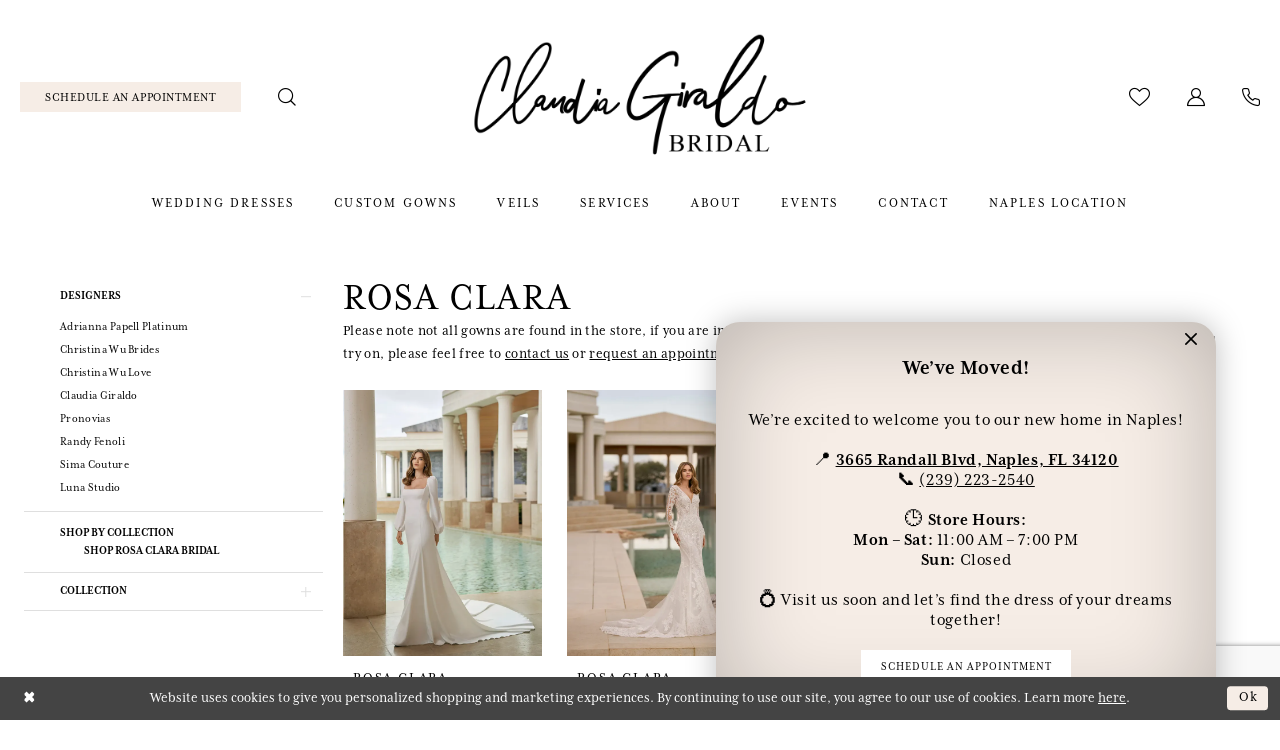

--- FILE ---
content_type: text/html; charset=utf-8
request_url: https://claudiagiraldobridal.com/rosa-clara/2023
body_size: 15895
content:





<!DOCTYPE html>
<html class="html-common html-plp" lang="en-US">
<head>
    
<base href="/">
<meta charset="UTF-8">
<meta name="viewport" content="width=device-width, initial-scale=1, maximum-scale=2, user-scalable=0" />
<meta name="format-detection" content="telephone=yes">

    <link rel="apple-touch-icon" sizes="180x180" href="Themes/ClaudiaGiraldoBridal/Content/img/favicon/apple-touch-icon.png">
<link rel="icon" type="image/png" sizes="32x32" href="Themes/ClaudiaGiraldoBridal/Content/img/favicon/favicon-32x32.png">
<link rel="icon" type="image/png" sizes="16x16" href="Themes/ClaudiaGiraldoBridal/Content/img/favicon/favicon-16x16.png">
<link rel="manifest" href="Themes/ClaudiaGiraldoBridal/Content/img/favicon/site.webmanifest">
<link rel="mask-icon" href="Themes/ClaudiaGiraldoBridal/Content/img/favicon/safari-pinned-tab.svg" color="#f5ece4">
<meta name="msapplication-TileColor" content="#ffffff">
<meta name="msapplication-config" content="Themes/ClaudiaGiraldoBridal/Content/img/favicon/browserconfig.xml">
<meta name="theme-color" content="#ffffff">
    <link rel="preconnect" href="https://use.typekit.net" crossorigin="anonymous">
<link rel="preconnect" href="https://p.typekit.net" crossorigin="anonymous">
<link rel="preload" href="https://use.typekit.net/cpr3pnz.css" as="style">
<link rel="stylesheet" href="https://use.typekit.net/cpr3pnz.css"/>

    
<title>Rosa Clara 2023 Bridal Dresses | Claudia Giraldo Bridal House</title>

    <meta property="og:title" content="Rosa Clara 2023 Bridal Dresses | Claudia Giraldo Bridal House" />
    <meta property="og:type" content="website" />
    <meta property="og:url" content="https://claudiagiraldobridal.com/rosa-clara/2023"/>
        <meta name="description" content="Shop Rosa Clara 2023 Bridal Dresses at Claudia Giraldo Bridal House" />
        <meta property="og:description" content="Shop Rosa Clara 2023 Bridal Dresses at Claudia Giraldo Bridal House" />
        <meta property="og:image" content="https://dy9ihb9itgy3g.cloudfront.net/products/9264/7a04/7a04_valien_rosa_clara_1.webp" />
        <meta name="twitter:image" content="https://dy9ihb9itgy3g.cloudfront.net/products/9264/7a04/7a04_valien_rosa_clara_1.webp">
        <meta name="google-site-verification" content="Z6DdT61GokhHIoSlRnQ9igSOOFVZ3qLJFTvQenKpo-0" />
        <link rel="canonical" href="https://claudiagiraldobridal.com/rosa-clara/2023" />

    

    <link rel="preload" href="/Content/fonts/syvoicomoon/Syvo-Icomoon.woff?y5043x" as="font" type="font/woff" crossorigin>

    <link rel="stylesheet" type="text/css" href="https://claudiagiraldobridal.com/content/theme.min.css?v=20251230114731"/>
    

    


        <script type="application/ld&#x2B;json">
          {
  "@context": "http://schema.org",
  "@type": "Brand",
  "name": "Rosa Clara",
  "url": "https://claudiagiraldobridal.com/2023"
}
        </script>

    






</head>
<body class="page-common page-plp  ">
    <!--[if lt IE 11]>
      <p class="browsehappy">You are using an <strong>outdated</strong> browser. Please <a href="http://browsehappy.com/">upgrade your browser</a> to improve your experience.</p>
    <![endif]-->
    <div class="hidden-vars" data-vars>
    <div class="breakpoint-xl" data-var-name="breakpoint" data-var-type="xl" data-var-value="width"></div>
    <div class="breakpoint-lg" data-var-name="breakpoint" data-var-type="lg" data-var-value="width"></div>
    <div class="breakpoint-md" data-var-name="breakpoint" data-var-type="md" data-var-value="width"></div>
    <div class="breakpoint-sm" data-var-name="breakpoint" data-var-type="sm" data-var-value="width"></div>
    <div class="color-primary" data-var-name="color" data-var-type="primary" data-var-value="color"></div>
    <div class="color-secondary" data-var-name="color" data-var-type="secondary" data-var-value="color"></div>
</div>
    <!-- Loader -->
    <div id="spinner" class="loader">
        <div class="round">
            <div class="section"></div>
        </div>
    </div>
    <div class="app-container app-container-fix">
        
<header class="primary-block iblock-fix"
    data-property="fixed-header"
    role="banner"
    aria-label="Primary block"
    id="primary-block">
    <a href="#main"
   title="Skip to main content"
   class="sr-only sr-only-focusable"
   data-trigger="scroll-to"
   data-target="#main">
    Skip to main content
</a>
<a href="#main-navbar"
   title="Skip to Navigation"
   class="sr-only sr-only-focusable"
   data-trigger="scroll-to"
   data-target="#main-navbar">
    Skip to Navigation
</a>
<span class="btn-link sr-only sr-only-focusable"
      data-trigger="ada-visual"
      data-enabled-title="Disable Accessibility for visually impaired"
      data-disabled-title="Enable Accessibility for visually impaired"
      aria-label="Toggle Accessibility For visually impaired"
      role="button"
      tabindex="0">
</span>
<span class="btn-link sr-only sr-only-focusable"
      data-trigger="ada-autoplay"
      data-enabled-title="Un-pause autoplay for dynamic content"
      data-disabled-title="Pause autoplay for dynamic content"
      aria-label="Toggle page dynamic content autoplay" role="button"
      tabindex="0">
</span>
    



        <div class="preheader preheader-appointment-wrapper hidden-gt-sm hidden-mobile-sticky" id="preheader-appointment-wrapper">
            <div class="container">
                <div class="row">
                    <div class="preheader-appointment">
                        <a href="appointments" aria-label="Schedule Appointment">
  <i class="icomoon icomoon-calendar"
     aria-hidden="true"></i>
  <span>Schedule an Appointment</span>
</a>
                    </div>
                </div>
            </div>
        </div>    
    <div class="preheader preheader-main" id="preheader">
        <div class="container">
            <div class="row">
                <div class="preheader-blocks">
                    <a href="/"
                       class="brand-logo"
                       role="banner"
                       aria-label="Claudia Geraldo Bridal">
                        <img src="logos/main-logo?v=d953a1a4-8648-5a6f-9447-531d0c2298f3"
                             alt="Claudia Geraldo Bridal" />
                    </a>
                    <div class="preheader-block preheader-left header-style">
                        <ul role="menu"
                            aria-label="Preheader Menu. Buttons: Hamburger menu, appointment, search">
                            <li role="menuitem" class="hidden-gt-sm">
                                <span class="navbar-toggle menu-item collapsed"
      data-toggle="collapse"
      data-target="#main-navbar"
      role="button"
      aria-label="Show Main Navigation Menu"
      aria-controls="main-navbar"
      aria-haspopup="true"
      aria-expanded="false">
    <i class="icomoon icomoon-hamburger-menu"
       aria-hidden="true"></i>
</span>
                            </li>
                                <li role="menuitem" class="hidden-icon hidden-xs hidden-sm">
                                    <a href="appointments" aria-label="Schedule Appointment">
  <i class="icomoon icomoon-calendar"
     aria-hidden="true"></i>
  <span>Schedule an Appointment</span>
</a>
                                </li>    
                                <li role="menuitem" class="preheader-phone hidden-gt-sm">
                                    <!--<span class="dropdown-toggle locations-dropdown-toggle" data-toggle="dropdown" aria-haspopup="true" aria-expanded="false" aria-label="Locations dropdown toggle">
  <i class="icomoon icomoon-phone" aria-hidden="true"></i>
  <span>Choose Your Location</span>
  <i class="fa fa-caret-down hidden-xs hidden-sm" aria-hidden="true"></i>
</span>

<div class="dropdown-menu clickable cart-popup locations-popup">
  <span role="button"
        aria-label="Close Cart"
        class="close-dropdown common-cart-popup--close"
        aria-haspopup="false"
        aria-expanded="false"
        aria-hidden="true">
  </span>
  <ul>
    <li>
      <a href="tel:2392232540" 
         rel="nofollow" 
         aria-label="Phone us: (239) 223-2540">
        Cape Coral | (239) 223-2540
      </a> 
    </li>

    <li>
      <a href="tel:2392232540" 
         rel="nofollow" 
         aria-label="Phone us: (239) 223-2540">
        Fort Myers | (239) 223-2540
      </a> 
    </li>
  </ul>
</div>-->
<a href="tel:2392232540"
    rel="nofollow" 
    aria-label="Phone Us: (239) 223-2540">
    <i class="icomoon icomoon-phone" aria-hidden="true"></i>
</a>
                                </li>    
                            <li role="menuitem" class="search-block hidden-xs hidden-sm">
                                <a class="show-search" 
   href="search" 
   aria-haspopup="true" 
   aria-expanded="false" 
   aria-label="Show search">
    <i class="icomoon icomoon-search"
       aria-hidden="true"></i>
</a>

                                <div class="search-holder search-holder--header">
                                    
<div name="search-form"
     role="search"
     aria-label="Search form"
     class="search-form iblock-fix collapsed">
    <div class="search-group ui-widget">
        <div class="search-btn search-btn-left">
            <button type="submit"
                    data-trigger="search"
                    aria-label="Submit Search">
                <i class="icomoon icomoon-search"
                   aria-hidden="true"></i>
            </button>
        </div>
        <div class="search-btn search-btn-right">
            <button type="button"
                    class="close-search-form"
                    aria-label="Close Search">
                <i class="icomoon icomoon-close-x"
                   aria-hidden="true"></i>
            </button> 
        </div>
        <input type="search"
               name="query"
               class="ui-autocomplete-input"
               placeholder="search…"
               aria-label="Enter Search Text"
               data-property="search"
               autocomplete="off">
    </div>
</div>
                                </div>
                            </li>
                        </ul>
                    </div>
                    <div class="preheader-block preheader-right header-style">
                        <ul role="menu"
                            aria-label="Preheader Menu. Buttons: appointment, wishlist, account, phone, search">
                                <li role="menuitem" class="hidden-gt-sm">
                                    <a href="appointments" aria-label="Schedule Appointment">
  <i class="icomoon icomoon-calendar"
     aria-hidden="true"></i>
  <span>Schedule an Appointment</span>
</a>
                                </li>    
                            <li role="menuitem" class="hidden-xs hidden-sm">
                                <a href="/wishlist"
   aria-label="Visit Wishlist Page">
    <i class="icomoon icomoon-heart"
       aria-hidden="true"></i>
</a>
                            </li>
                            <li role="menuitem" class="dropdown hidden-xs hidden-sm">
                                <a href="/account/information"
   class="dropdown-toggle menu-item"
   data-toggle="dropdown"
   role="button"
   aria-label="Open Account Dialog"
   aria-haspopup="true"
   aria-expanded="false">
    <i class="icomoon icomoon-user"
       aria-hidden="true"></i>
</a>
<div class="dropdown-menu clickable cart-popup"
     role="dialog"
     aria-label="Account Dialog">
    <span class="fl-right close-dropdown"
          data-trigger="cart"
          role="button"
          aria-label="Toggle Account Dialog"
          aria-haspopup="true"
          aria-expanded="false">
    </span>
    <div class="account-dropdown">
        <ul>
                <li>
                    <a href="/login">Sign In</a>
                </li>
                <li>
                    <a href="/register">Sign Up</a>
                </li>
                <li>
                    <a href="/wishlist">Wishlist</a>
                </li>
        </ul>
    </div>
</div>
                            </li>
                                <li role="menuitem" class="preheader-phone hidden-xs hidden-sm">
                                    <!--<span class="dropdown-toggle locations-dropdown-toggle" data-toggle="dropdown" aria-haspopup="true" aria-expanded="false" aria-label="Locations dropdown toggle">
  <i class="icomoon icomoon-phone" aria-hidden="true"></i>
  <span>Choose Your Location</span>
  <i class="fa fa-caret-down hidden-xs hidden-sm" aria-hidden="true"></i>
</span>

<div class="dropdown-menu clickable cart-popup locations-popup">
  <span role="button"
        aria-label="Close Cart"
        class="close-dropdown common-cart-popup--close"
        aria-haspopup="false"
        aria-expanded="false"
        aria-hidden="true">
  </span>
  <ul>
    <li>
      <a href="tel:2392232540" 
         rel="nofollow" 
         aria-label="Phone us: (239) 223-2540">
        Cape Coral | (239) 223-2540
      </a> 
    </li>

    <li>
      <a href="tel:2392232540" 
         rel="nofollow" 
         aria-label="Phone us: (239) 223-2540">
        Fort Myers | (239) 223-2540
      </a> 
    </li>
  </ul>
</div>-->
<a href="tel:2392232540"
    rel="nofollow" 
    aria-label="Phone Us: (239) 223-2540">
    <i class="icomoon icomoon-phone" aria-hidden="true"></i>
</a>
                                </li>    
                            <li role="menuitem" class="search-block hidden-gt-sm">
                                <a class="show-search" 
   href="search" 
   aria-haspopup="true" 
   aria-expanded="false" 
   aria-label="Show search">
    <i class="icomoon icomoon-search"
       aria-hidden="true"></i>
</a>

                                <div class="search-holder search-holder--header">
                                    
<div name="search-form"
     role="search"
     aria-label="Search form"
     class="search-form iblock-fix collapsed">
    <div class="search-group ui-widget">
        <div class="search-btn search-btn-left">
            <button type="submit"
                    data-trigger="search"
                    aria-label="Submit Search">
                <i class="icomoon icomoon-search"
                   aria-hidden="true"></i>
            </button>
        </div>
        <div class="search-btn search-btn-right">
            <button type="button"
                    class="close-search-form"
                    aria-label="Close Search">
                <i class="icomoon icomoon-close-x"
                   aria-hidden="true"></i>
            </button> 
        </div>
        <input type="search"
               name="query"
               class="ui-autocomplete-input"
               placeholder="search…"
               aria-label="Enter Search Text"
               data-property="search"
               autocomplete="off">
    </div>
</div>
                                </div>
                            </li>
                        </ul>
                    </div>
                </div>
            </div>
        </div>
    </div>
    <div class="header iblock-fix" id="header">
        <div class="container"> 
            <div class="row">
                <div class="header-blocks clearfix">
                    <div class="header-block header-style">
                        <div class="header-navbar">
                            

<div id="main-navbar" class="navbar-collapse main-navbar main-navbar-extended collapse">
    <div class="main-navbar-extended-contents">
        
<div class="main-navbar-extended-header hidden-gt-sm">
    <div class="main-navbar-extended-header-search">
        
<div name="search-form"
     role="search"
     aria-label="Search form"
     class="search-form iblock-fix collapsed">
    <div class="search-group ui-widget">
        <div class="search-btn search-btn-left">
            <button type="submit"
                    data-trigger="search"
                    aria-label="Submit Search">
                <i class="icomoon icomoon-search"
                   aria-hidden="true"></i>
            </button>
        </div>
        <div class="search-btn search-btn-right">
            <button type="button"
                    class="close-search-form"
                    aria-label="Close Search">
                <i class="icomoon icomoon-close-x"
                   aria-hidden="true"></i>
            </button> 
        </div>
        <input type="search"
               name="query"
               class="ui-autocomplete-input"
               placeholder="search…"
               aria-label="Enter Search Text"
               value=""
               data-property="search"
               autocomplete="off">
    </div>
</div>
    </div>
</div>
        
<div class="main-navbar-extended-body">
    




<nav class="common-navbar" role="navigation" id="common-navbar" aria-label="Main Navigation">
    <span
          class="close-navbar close-btn "
          data-toggle="collapse"
          data-target="#main-navbar"
          role="button"
          tabindex="0"
          aria-controls="main-navbar"
          aria-haspopup="true"
          aria-expanded="false"
          aria-label="Close Navbar">
    </span>

            <ul role="menubar" aria-label="Main Navigation Menu">
                    <li role="none" data-menu-item>
                            <input type="checkbox" autocomplete="off" 
                                   data-trigger="menu-opener"
                                   tabindex="-1"
                                   aria-label="Toggle Wedding Dresses Sub Menu"/>
                        <a class="navbar-item" role="menuitem" tabindex="0" aria-haspopup="true" aria-expanded="false" href="/collections/bridal" rel="" target="">
                            <span>Wedding Dresses</span>
                            <i class="sign" aria-hidden="true"></i>
                        </a>
                            <ul role="menu"
                                aria-label="Wedding Dresses Sub Menu"
                                class="common-sub-menu">
                                
        <li role="none"
            data-menu-item="empty">
                <input type="checkbox"
                       autocomplete="off"
                       data-trigger="menu-opener"
                       tabindex="-1"
                       aria-label="Toggle Sub Menu"/>
                <ul role="menu"
                    aria-label=" Sub Menu">
                    
        <li role="none"
            data-menu-item="">
                <a class="navbar-item" role="menuitem" tabindex="0" aria-haspopup="false" aria-expanded="false" href="our-designers" rel="" target="">
                    <span>Our Designers</span>
                    <i class="sign" aria-hidden="true"></i>
                </a>
        </li>        

                </ul>
        </li>        

                            </ul>                                
                    </li>
                    <li role="none" data-menu-item>
                        <a class="navbar-item" role="menuitem" tabindex="-1" aria-haspopup="false" aria-expanded="false" href="/claudia-giraldo" rel="" target="">
                            <span>Custom Gowns</span>
                            <i class="sign" aria-hidden="true"></i>
                        </a>
                    </li>
                    <li role="none" data-menu-item>
                        <a class="navbar-item" role="menuitem" tabindex="-1" aria-haspopup="false" aria-expanded="false" href="veils" rel="" target="">
                            <span>Veils</span>
                            <i class="sign" aria-hidden="true"></i>
                        </a>
                    </li>
                    <li role="none" data-menu-item>
                            <input type="checkbox" autocomplete="off" 
                                   data-trigger="menu-opener"
                                   tabindex="-1"
                                   aria-label="Toggle Services Sub Menu"/>
                        <a class="navbar-item" role="menuitem" tabindex="-1" aria-haspopup="true" aria-expanded="false" href="alterations" rel="" target="">
                            <span>Services</span>
                            <i class="sign" aria-hidden="true"></i>
                        </a>
                            <ul role="menu"
                                aria-label="Services Sub Menu"
                                class="common-sub-menu">
                                
        <li role="none"
            data-menu-item="empty">
                <input type="checkbox"
                       autocomplete="off"
                       data-trigger="menu-opener"
                       tabindex="-1"
                       aria-label="Toggle Sub Menu"/>
                <ul role="menu"
                    aria-label=" Sub Menu">
                    
        <li role="none"
            data-menu-item="">
                <a class="navbar-item" role="menuitem" tabindex="0" aria-haspopup="false" aria-expanded="false" href="alterations" rel="" target="">
                    <span>Alterations</span>
                    <i class="sign" aria-hidden="true"></i>
                </a>
        </li>        
        <li role="none"
            data-menu-item="">
                <a class="navbar-item" role="menuitem" tabindex="-1" aria-haspopup="false" aria-expanded="false" href="gown-preservation" rel="" target="">
                    <span>Gown Preservation</span>
                    <i class="sign" aria-hidden="true"></i>
                </a>
        </li>        

                </ul>
        </li>        

                            </ul>                                
                    </li>
                    <li role="none" data-menu-item>
                            <input type="checkbox" autocomplete="off" 
                                   data-trigger="menu-opener"
                                   tabindex="-1"
                                   aria-label="Toggle About Sub Menu"/>
                        <a class="navbar-item" role="menuitem" tabindex="-1" aria-haspopup="true" aria-expanded="false" href="about-us" rel="" target="">
                            <span>About</span>
                            <i class="sign" aria-hidden="true"></i>
                        </a>
                            <ul role="menu"
                                aria-label="About Sub Menu"
                                class="common-sub-menu">
                                
        <li role="none"
            data-menu-item="empty">
                <input type="checkbox"
                       autocomplete="off"
                       data-trigger="menu-opener"
                       tabindex="-1"
                       aria-label="Toggle Sub Menu"/>
                <ul role="menu"
                    aria-label=" Sub Menu">
                    
        <li role="none"
            data-menu-item="">
                <a class="navbar-item" role="menuitem" tabindex="0" aria-haspopup="false" aria-expanded="false" href="our-brides" rel="" target="">
                    <span>Our Brides</span>
                    <i class="sign" aria-hidden="true"></i>
                </a>
        </li>        
        <li role="none"
            data-menu-item="">
                <a class="navbar-item" role="menuitem" tabindex="-1" aria-haspopup="false" aria-expanded="false" href="testimonials" rel="" target="">
                    <span>Testimonials</span>
                    <i class="sign" aria-hidden="true"></i>
                </a>
        </li>        
        <li role="none"
            data-menu-item="">
                <a class="navbar-item" role="menuitem" tabindex="-1" aria-haspopup="false" aria-expanded="false" href="faq" rel="" target="">
                    <span>FAQ</span>
                    <i class="sign" aria-hidden="true"></i>
                </a>
        </li>        

                </ul>
        </li>        

                            </ul>                                
                    </li>
                    <li role="none" data-menu-item>
                        <a class="navbar-item" role="menuitem" tabindex="-1" aria-haspopup="false" aria-expanded="false" href="/events" rel="" target="">
                            <span>Events</span>
                            <i class="sign" aria-hidden="true"></i>
                        </a>
                    </li>
                    <li role="none" data-menu-item>
                        <a class="navbar-item" role="menuitem" tabindex="-1" aria-haspopup="false" aria-expanded="false" href="contact-us-naples" rel="" target="">
                            <span>Contact</span>
                            <i class="sign" aria-hidden="true"></i>
                        </a>
                    </li>
                    <li role="none" data-menu-item>
                        <a class="navbar-item" role="menuitem" tabindex="-1" aria-haspopup="false" aria-expanded="false" href="claudia-giraldo-bridal-house" rel="" target="">
                            <span>Naples Location</span>
                            <i class="sign" aria-hidden="true"></i>
                        </a>
                    </li>
            </ul>
</nav>



</div>
        
<div class="main-navbar-extended-footer hidden-gt-sm">
    <div class="main-navbar-extended-footer-icons">
        <ul>
                    <li>
                        <a href="/wishlist">
                            <i class="icon-syvo icon-heart-o" aria-hidden="true"></i>
                            <span>Wishlist</span>
                        </a>
                    </li>
                <li>
                    <a href="/login">
                        <i class="icon-syvo icon-user-o" aria-hidden="true"></i>
                        <span>Sign In</span>
                    </a>
                </li>
                <li>
                    <a href="/register">
                        <i class="icon-syvo icon-user-o" aria-hidden="true"><span>+</span></i>
                        <span>Sign Up</span>
                    </a>
                </li>
        </ul>
    </div>
</div>
    </div>
    
<div class="main-navbar-extended-overlay" data-toggle="collapse" data-target="#main-navbar" aria-haspopup="false" aria-expanded="false" aria-hidden="true"></div>
</div>
                        </div>
                    </div>
                </div>
            </div>
        </div>
    </div>
</header>
        


        
            <span class="sr-only" role="heading" aria-level="1">Rosa Clara 2023 Bridal Dresses | Claudia Giraldo Bridal House</span>    

        <main class="main-content" id="main">
            

<div class="common-cmp plp-cmp iblock-fix ajax-cmp">

<section class="section-plp-ajax-content section-block section-inner">
    <div class="container-fluid">
        <div class="row">

            


            <div class="plp-ajax-content plp-ajax-content-main">
                <div class="list">

                    <div class="list-item">
                        
    <div class="plp-ajax-content-filters" id="plp-filter">
        <div role="button" class="plp-ajax-content-filters-blocker hidden-gt-sm" 
             toggle-popup="#plp-filter" 
             tabindex="0" 
             aria-label="Toggle Filters dialog"></div>
        <div class="list">
                <div class="list-item">
                    <div class="plp-ajax-filter-breadcrumbs">
                        

<div class="filter-breadcrumbs">
    <div class="list hide" data-block="filter-breadcrumbs" role="list">
        <div class="list-item" data-property="filter-breadcrumb-clear" role="listitem">
            <label class="filter-breadcrumb filter-breadcrumb-clear"
                   data-trigger="filters-reset"
                   data-property="prices,colors,sizes,inStore,sortBy,attrs,stores,brands">
                <span>Clear All</span>
            </label>
        </div>
    </div>
</div>
                    </div>
                </div>

                <div class="list-item">
                    
    <div class="plp-ajax-filters">
        <span role="heading" aria-level="2" class="sr-only">Product List Filters</span>
        <a href="#plp-ajax-filter-skip" title="Skip to end" class="sr-only sr-only-focusable"
           data-trigger="scroll-to" data-target="#plp-ajax-filter-skip">Skip to end</a>
        <div class="list">
                    <div class="list-item" >
                        


<div class="plp-ajax-filter">
    <div class="plp-ajax-filter-collapse">
        <div class="filter-collapse"
             id="filter-collapse-0">
            <div class="filter-collapse-heading"
                 id="filter-collapse-heading-0">
                <button role="button" type="button"
                        data-toggle="collapse"
                        data-parent="#filter-collapse-0"
                        data-target="#filter-collapse-body-0"
                        class="filter-label "
                        aria-expanded="true"
                        aria-controls="filter-collapse-body-0">
                    <span class="label-span ">Designers</span>
                    <div class="label-addon">
                        <span class="collapse-sign">
                        </span>
                    </div>
                </button>
            </div>
            <div id="filter-collapse-body-0" class="filter-collapse-body in" role="tabpanel" aria-labelledby="filter-collapse-heading-0">
                <div class="filter-collapse-content ">
                    



    <div class="filter-nav-list clearfix">
            <ul id="linklist-0"  class="">
                
            <li>
                <a href="adrianna-papell-platinum">
                    <span class="filter-nav--text" data-autocomplete-value="Adrianna Papell Platinum">Adrianna Papell Platinum</span>
                </a>
            </li>
            <li>
                <a href="christina-wu-brides">
                    <span class="filter-nav--text" data-autocomplete-value="Christina Wu Brides">Christina Wu Brides</span>
                </a>
            </li>
            <li>
                <a href="christina-wu-love">
                    <span class="filter-nav--text" data-autocomplete-value="Christina Wu Love">Christina Wu Love</span>
                </a>
            </li>
            <li>
                <a href="claudia-giraldo">
                    <span class="filter-nav--text" data-autocomplete-value="Claudia Giraldo">Claudia Giraldo</span>
                </a>
            </li>
            <li>
                <a href="pronovias">
                    <span class="filter-nav--text" data-autocomplete-value="Pronovias">Pronovias</span>
                </a>
            </li>
            <li>
                <a href="randy-fenoli">
                    <span class="filter-nav--text" data-autocomplete-value="Randy Fenoli">Randy Fenoli</span>
                </a>
            </li>
            <li>
                <a href="sima-couture">
                    <span class="filter-nav--text" data-autocomplete-value="Sima Couture">Sima Couture</span>
                </a>
            </li>
            <li>
                <a href="luna-studio">
                    <span class="filter-nav--text" data-autocomplete-value="Luna Studio">Luna Studio</span>
                </a>
            </li>

            </ul>



    </div>

                </div>
            </div>
        </div>
    </div>
</div>
                    </div>
                    <div class="list-item" >
                        



<div class="plp-ajax-filter">
    



    <div class="filter-nav-list clearfix">
            <ul class="filter-label ">
                <li>
                    <span>Shop by collection</span>
                    <ul id="linklist-1" >
                        
            <li>
                <a href="rosa-clara/bridal">
                    <span class="filter-nav--text" data-autocomplete-value="Shop Rosa Clara Bridal">Shop Rosa Clara Bridal</span>
                </a>
            </li>

                    </ul>
                </li>
            </ul>



    </div>

</div>
                    </div>
                    <div class="list-item" >
                        


<div class="plp-ajax-filter">
    <div class="plp-ajax-filter-collapse">
        <div class="filter-collapse"
             id="filter-collapse-2">
            <div class="filter-collapse-heading"
                 id="filter-collapse-heading-2">
                <button role="button" type="button"
                        data-toggle="collapse"
                        data-parent="#filter-collapse-2"
                        data-target="#filter-collapse-body-2"
                        class="filter-label collapsed"
                        aria-expanded="false"
                        aria-controls="filter-collapse-body-2">
                    <span class="label-span ">Collection</span>
                    <div class="label-addon">
                        <span class="collapse-sign">
                        </span>
                    </div>
                </button>
            </div>
            <div id="filter-collapse-body-2" class="filter-collapse-body collapse" role="tabpanel" aria-labelledby="filter-collapse-heading-2">
                <div class="filter-collapse-content ">
                    



        <div class="filter-autocomplete">
            <div class="v2-autocomplete" data-property="v2-autocomplete">
                <input type="text" placeholder="Find a collection"
                        id="autocomplete-id-2" name="autocomplete-name-2"
                        data-autocomplete-target="#linklist-2"
                        aria-label="Find a collection"
                        class="v2-autocomplete-input"/>
                <div class="v2-autocomplete-addon v2-autocomplete-addon-left">
                    <span class="v2-autocomplete-btn">
                        <i class="icon-syvo icon-search" aria-hidden="true"></i>
                    </span>
                </div>
            </div>
        </div>
    <div class="filter-nav-list clearfix">
            <ul id="linklist-2" data-autocomplete-list="#autocomplete-id-2" class="">
                
            <li>
                <a href="rosa-clara/2024">
                    <span class="filter-nav--text" data-autocomplete-value="2024">2024</span>
                </a>
            </li>
            <li>
                <a href="rosa-clara/2023" class="selected">
                    <span class="filter-nav--text" data-autocomplete-value="2023">2023</span>
                </a>
            </li>

            </ul>



    </div>

                </div>
            </div>
        </div>
    </div>
</div>
                    </div>
        </div>
        <div id="plp-ajax-filter-skip" class="sr-only" tabindex="-1">Product List Filters End</div>
    </div>

                </div>
        </div>
    </div>

                    </div>

                    <div class="list-item">
                        <div class="content-bio">
                            <div class="list">

                                <div class="list-item">
                                    <div class="plp-ajax-showcase">
                                        
    <div class="showcase">
        <div class="list">
            <div class="list-item">
                <div class="showcase-brief">
                        <div class="showcase-title brief-block" style="">
                                <h1>Rosa Clara</h1>
                        </div>

                </div>
            </div>
        </div>
    </div>



    <div style="position: relative">
        <div class="plp-disclaimer-description common"
             ><p>Please note not all gowns are found in the store, if you are interested in a specific gown to try on, please feel free to <a href="contact-us-fort" target="_self">contact us</a> or <a href="appointments" target="_self">request an appointment</a>.</p></div>

    </div>
                                    </div>
                                </div>

                                <div class="list-item">
                                    

    <div class="plp-ajax-actions">
        <div class="list">
                    <div class="list-item hidden-gt-sm">
                        <div class="plp-ajax-action plp-ajax-filter-mobile">
                            <div class="filter-dropdown">
                                <span role="button" class="filter-dropdown-label filter-mobile-call"
                                      toggle-popup="#plp-filter"
                                      tabindex="0"
                                      aria-haspopup="true"
                                      aria-label="Toggle Filters dialog">
                                    <span>Filter By</span>
                                    <i class="icon-syvo icon-caret-right" aria-hidden="true"></i>
                                </span>
                            </div>
                        </div>
                    </div>
                <div class="list-item">
                    <div class="plp-ajax-action plp-ajax-layout-controls clearfix">
                        <div class="control-panel layout-controls">
    <div class="list" role="list" aria-label="Layout Controls">
        <div class="list-item" 
             role="listitem">
            <a href="." 
               class="theme-typo layout-control control" 
               data-layout-col="1"
               role="button" 
               aria-label="Switch layout to 1 columns">
                <i class="icon-syvo icon-layout-col-1" aria-hidden="true"></i>
            </a>
        </div>
        <div class="list-item" 
             role="listitem">
            <a href="." 
               class="theme-typo layout-control control" data-layout-col="2"
               role="button" 
               aria-label="Switch layout to 2 columns">
                <i class="icon-syvo icon-layout-col-2" aria-hidden="true"></i>
            </a>
        </div>
        <div class="list-item" 
             role="listitem">
            <a href="." 
               class="theme-typo layout-control control" 
               data-layout-col="3"
               role="button" 
               aria-label="Switch layout to 3 columns">
                <i class="icon-syvo icon-layout-col-3" aria-hidden="true"></i>
            </a>
        </div>
        <div class="list-item" 
             role="listitem">
            <a href="." 
               class="theme-typo layout-control control active" 
               data-layout-col="4"
               role="button" 
               aria-label="Switch layout to 4 columns">
                <i class="icon-syvo icon-layout-col-4" aria-hidden="true"></i>
            </a>
        </div>
    </div>
</div>
                    </div>
                </div>
        </div>
    </div>

                                </div>

                                <div class="list-item">
                                    
                                    
                                    <div class="plp-ajax-listing">
                                        

    <div class="product-list  prices-hidden colors-hidden" aria-label="Product List" data-property="product-list">
        <div class="list" data-list="products">

                    <div class="list-item" data-layout-width>
                        
<div class="product " data-property="parent" data-product-id="221" aria-label="VALIEN">

    <div class="product-content product-content-visual clearfix">
       


    <a href="/rosa-clara/2023/7a04" class="product-images" data-link="product-images" 
       role="presentation" 
       tabindex="-1" 
       aria-label="Visit Rosa Clara 7A04 Page">
        <div class="list" data-list="product-images" role="list">
            <div class="list-item" role="listitem">
                


<div class="product-image product-image-default has-background" data-img="default" data-lazy-load="bg" data-src="https://dy9ihb9itgy3g.cloudfront.net/products/9264/7a04/7a04_valien_rosa_clara_1.740.webp" style="background-image: url(&#x27;Themes/Common/Content/img/no-image.png&#x27;)" data-related-image="false"><img alt="Rosa Clara 7A04 Default Thumbnail Image" height="1151" src="Themes/Common/Content/img/no-image.png" width="740" /></div>


            </div>
        </div>
    </a>

        
        

    </div>
    
    <div class="product-content product-content-brief clearfix">

        
        <div class="product-brief">

            <a href="/rosa-clara/2023/7a04" data-link="product-title" class="product-brief-content product-brief-content-title">
                <div class="product-title">
    <div class="title title-small" title="Rosa Clara 7A04">
        <h4 role="presentation" aria-level="4">
            <span data-layout-font>Rosa Clara</span>
        </h4>
        <h5 role="presentation" aria-level="5">
            <span data-layout-font>7A04</span>
        </h5>
</div>
</div>
            </a>

            


        </div>
    </div>
</div>
                    </div>
                    <div class="list-item" data-layout-width>
                        
<div class="product " data-property="parent" data-product-id="222" aria-label="VERGI">

    <div class="product-content product-content-visual clearfix">
       


    <a href="/rosa-clara/2023/7a31" class="product-images" data-link="product-images" 
       role="presentation" 
       tabindex="-1" 
       aria-label="Visit Rosa Clara 7A31 Page">
        <div class="list" data-list="product-images" role="list">
            <div class="list-item" role="listitem">
                


<div class="product-image product-image-default has-background" data-img="default" data-lazy-load="bg" data-src="https://dy9ihb9itgy3g.cloudfront.net/products/9264/7a31/7a31_vergi_rosa_clara_1.740.webp" style="background-image: url(&#x27;Themes/Common/Content/img/no-image.png&#x27;)" data-related-image="false"><img alt="Rosa Clara 7A31 Default Thumbnail Image" height="1151" src="Themes/Common/Content/img/no-image.png" width="740" /></div>


            </div>
        </div>
    </a>

        
        

    </div>
    
    <div class="product-content product-content-brief clearfix">

        
        <div class="product-brief">

            <a href="/rosa-clara/2023/7a31" data-link="product-title" class="product-brief-content product-brief-content-title">
                <div class="product-title">
    <div class="title title-small" title="Rosa Clara 7A31">
        <h4 role="presentation" aria-level="4">
            <span data-layout-font>Rosa Clara</span>
        </h4>
        <h5 role="presentation" aria-level="5">
            <span data-layout-font>7A31</span>
        </h5>
</div>
</div>
            </a>

            


        </div>
    </div>
</div>
                    </div>
                    <div class="list-item" data-layout-width>
                        
<div class="product " data-property="parent" data-product-id="223" aria-label="VICKY">

    <div class="product-content product-content-visual clearfix">
       


    <a href="/rosa-clara/2023/7a38" class="product-images" data-link="product-images" 
       role="presentation" 
       tabindex="-1" 
       aria-label="Visit Rosa Clara 7A38 Page">
        <div class="list" data-list="product-images" role="list">
            <div class="list-item" role="listitem">
                


<div class="product-image product-image-default has-background" data-img="default" data-lazy-load="bg" data-src="https://dy9ihb9itgy3g.cloudfront.net/products/9264/7a38/7a38_vicky_rosa_clara_1.740.webp" style="background-image: url(&#x27;Themes/Common/Content/img/no-image.png&#x27;)" data-related-image="false"><img alt="Rosa Clara 7A38 Default Thumbnail Image" height="1151" src="Themes/Common/Content/img/no-image.png" width="740" /></div>


            </div>
        </div>
    </a>

        
        

    </div>
    
    <div class="product-content product-content-brief clearfix">

        
        <div class="product-brief">

            <a href="/rosa-clara/2023/7a38" data-link="product-title" class="product-brief-content product-brief-content-title">
                <div class="product-title">
    <div class="title title-small" title="Rosa Clara 7A38">
        <h4 role="presentation" aria-level="4">
            <span data-layout-font>Rosa Clara</span>
        </h4>
        <h5 role="presentation" aria-level="5">
            <span data-layout-font>7A38</span>
        </h5>
</div>
</div>
            </a>

            


        </div>
    </div>
</div>
                    </div>
                    <div class="list-item" data-layout-width>
                        
<div class="product " data-property="parent" data-product-id="224" aria-label="VIVIDA">

    <div class="product-content product-content-visual clearfix">
       


    <a href="/rosa-clara/2023/7a69" class="product-images" data-link="product-images" 
       role="presentation" 
       tabindex="-1" 
       aria-label="Visit Rosa Clara 7A69 Page">
        <div class="list" data-list="product-images" role="list">
            <div class="list-item" role="listitem">
                


<div class="product-image product-image-default has-background" data-img="default" data-lazy-load="bg" data-src="https://dy9ihb9itgy3g.cloudfront.net/products/9264/7a69/7a69_vivida_rosa_clara_1.740.webp" style="background-image: url(&#x27;Themes/Common/Content/img/no-image.png&#x27;)" data-related-image="false"><img alt="Rosa Clara 7A69 Default Thumbnail Image" height="1151" src="Themes/Common/Content/img/no-image.png" width="740" /></div>


            </div>
        </div>
    </a>

        
        

    </div>
    
    <div class="product-content product-content-brief clearfix">

        
        <div class="product-brief">

            <a href="/rosa-clara/2023/7a69" data-link="product-title" class="product-brief-content product-brief-content-title">
                <div class="product-title">
    <div class="title title-small" title="Rosa Clara 7A69">
        <h4 role="presentation" aria-level="4">
            <span data-layout-font>Rosa Clara</span>
        </h4>
        <h5 role="presentation" aria-level="5">
            <span data-layout-font>7A69</span>
        </h5>
</div>
</div>
            </a>

            


        </div>
    </div>
</div>
                    </div>
                    <div class="list-item" data-layout-width>
                        
<div class="product " data-property="parent" data-product-id="225" aria-label="VORA">

    <div class="product-content product-content-visual clearfix">
       


    <a href="/rosa-clara/2023/7a75" class="product-images" data-link="product-images" 
       role="presentation" 
       tabindex="-1" 
       aria-label="Visit Rosa Clara 7A75 Page">
        <div class="list" data-list="product-images" role="list">
            <div class="list-item" role="listitem">
                


<div class="product-image product-image-default has-background" data-img="default" data-lazy-load="bg" data-src="https://dy9ihb9itgy3g.cloudfront.net/products/9264/7a75/7a75_vora_rosa_clara_2.740.webp" style="background-image: url(&#x27;Themes/Common/Content/img/no-image.png&#x27;)" data-related-image="false"><img alt="Rosa Clara 7A75 Default Thumbnail Image" height="1151" src="Themes/Common/Content/img/no-image.png" width="740" /></div>


            </div>
        </div>
    </a>

        
        

    </div>
    
    <div class="product-content product-content-brief clearfix">

        
        <div class="product-brief">

            <a href="/rosa-clara/2023/7a75" data-link="product-title" class="product-brief-content product-brief-content-title">
                <div class="product-title">
    <div class="title title-small" title="Rosa Clara 7A75">
        <h4 role="presentation" aria-level="4">
            <span data-layout-font>Rosa Clara</span>
        </h4>
        <h5 role="presentation" aria-level="5">
            <span data-layout-font>7A75</span>
        </h5>
</div>
</div>
            </a>

            


        </div>
    </div>
</div>
                    </div>
                    <div class="list-item" data-layout-width>
                        
<div class="product " data-property="parent" data-product-id="226" aria-label="VRAZIA">

    <div class="product-content product-content-visual clearfix">
       


    <a href="/rosa-clara/2023/7a78" class="product-images" data-link="product-images" 
       role="presentation" 
       tabindex="-1" 
       aria-label="Visit Rosa Clara 7A78 Page">
        <div class="list" data-list="product-images" role="list">
            <div class="list-item" role="listitem">
                


<div class="product-image product-image-default has-background" data-img="default" data-lazy-load="bg" data-src="https://dy9ihb9itgy3g.cloudfront.net/products/9264/7a78/7a78_vrazia_rosa_clara_2.740.webp" style="background-image: url(&#x27;Themes/Common/Content/img/no-image.png&#x27;)" data-related-image="false"><img alt="Rosa Clara 7A78 Default Thumbnail Image" height="1151" src="Themes/Common/Content/img/no-image.png" width="740" /></div>


            </div>
        </div>
    </a>

        
        

    </div>
    
    <div class="product-content product-content-brief clearfix">

        
        <div class="product-brief">

            <a href="/rosa-clara/2023/7a78" data-link="product-title" class="product-brief-content product-brief-content-title">
                <div class="product-title">
    <div class="title title-small" title="Rosa Clara 7A78">
        <h4 role="presentation" aria-level="4">
            <span data-layout-font>Rosa Clara</span>
        </h4>
        <h5 role="presentation" aria-level="5">
            <span data-layout-font>7A78</span>
        </h5>
</div>
</div>
            </a>

            


        </div>
    </div>
</div>
                    </div>
                    <div class="list-item" data-layout-width>
                        
<div class="product " data-property="parent" data-product-id="227" aria-label="USIRE">

    <div class="product-content product-content-visual clearfix">
       


    <a href="/rosa-clara/2023/7e41" class="product-images" data-link="product-images" 
       role="presentation" 
       tabindex="-1" 
       aria-label="Visit Rosa Clara 7E41 Page">
        <div class="list" data-list="product-images" role="list">
            <div class="list-item" role="listitem">
                


<div class="product-image product-image-default has-background" data-img="default" data-lazy-load="bg" data-src="https://dy9ihb9itgy3g.cloudfront.net/products/9264/7e41/7e41_usire_rosa_clara_1.740.webp" style="background-image: url(&#x27;Themes/Common/Content/img/no-image.png&#x27;)" data-related-image="false"><img alt="Rosa Clara 7E41 Default Thumbnail Image" height="1151" src="Themes/Common/Content/img/no-image.png" width="740" /></div>


            </div>
        </div>
    </a>

        
        

    </div>
    
    <div class="product-content product-content-brief clearfix">

        
        <div class="product-brief">

            <a href="/rosa-clara/2023/7e41" data-link="product-title" class="product-brief-content product-brief-content-title">
                <div class="product-title">
    <div class="title title-small" title="Rosa Clara 7E41">
        <h4 role="presentation" aria-level="4">
            <span data-layout-font>Rosa Clara</span>
        </h4>
        <h5 role="presentation" aria-level="5">
            <span data-layout-font>7E41</span>
        </h5>
</div>
</div>
            </a>

            


        </div>
    </div>
</div>
                    </div>
        </div>
    </div>

                                    </div>
                                </div>

                            </div>
                        </div>
                    </div>
                </div>
            </div>
        </div>
    </div>
</section>


<section class="section-pagination section-article section-inner">
    <div class="container">
        <div class="row">
            

<div class="pagination-links">
    <ul data-pagination-list>

        <li>
            <a
               class="h6 pagination-link pagination-action pagination-arrow pagination-arrow-prev invisible"
               data-pagination-page=""
               data-pagination-action="prev"
               aria-label="Prev Page">
                <i class="icon-syvo icon-caret-left" aria-hidden="true"></i>
            </a>
        </li>

        <li>
            <a
               class="h6 pagination-link pagination-action pagination-arrow pagination-arrow-next invisible"
               data-pagination-page=""
               data-pagination-action="next"
               aria-label="Next Page">
                <i class="icon-syvo icon-caret-right" aria-hidden="true"></i>
            </a>
        </li>
    </ul>
</div>
        </div>
    </div>
</section>


    
</div>



        </main>
        
<footer class="ending-block iblock-fix" id="ending-block" role="contentinfo">
    <div class="footer" id="footer">
        <div class="container">
            <div class="row">
                <div class="footer-groups">
                    <div class="list">
                            <div class="list-item">
                                <div class="footer-group">
                                    <div class="footer-style">
                                        <!--<h5>Cape Coral</h5>
    <p>
             <a href="https://maps.app.goo.gl/Zt8atzPhkfLd6r5s6" target="_blank" rel="nofollow">
        
        3665 Randall Blvd <br>Naples, FL 34120
        
             </a>
    </p>

<p>&nbsp;</p>
<p>
  <a href="tel:2392232540" rel="nofollow">
    (239)&nbsp;223&#8209;2540
  </a>
</p>
<p>&nbsp;</p>
<p>
  <a href="info@claudiagiraldobridal.com" rel="nofollow">
    info@claudiagiraldobridal.com
  </a>
</p>
<p>&nbsp;</p>
<p>Mon, Wed, Fri : 10am - 7pm</p>
<p>Sat: 10am - 6pm</p>
<p>Tues, Thur, Sun : Closed</p>
<p>
  <em>Closed on January 31st</em>
</p> -->
<h5>Naples</h5>

<p>
    <p>
             <a href="https://maps.app.goo.gl/Zt8atzPhkfLd6r5s6" target="_blank" rel="nofollow">
        
        3665 Randall Blvd <br>Naples, FL 34120
        
             </a>
    </p>

 <!-- <a href="https://maps.app.goo.gl/vKj9iPFZrFtSKGeR7" target="_blank">
    12381 S Cleveland Ave, Unit 104<br>
    Fort Myers, FL 33907
  </a> -->
</p>
<p>&nbsp;</p>
<p>
  <a href="tel:2392232540" rel="nofollow">
    (239)&nbsp;223&#8209;2540
  </a>
</p>
<p>&nbsp;</p>
<p>
  <a href="mailto:info@claudiagiraldobridal.com" rel="nofollow">
    info@claudiagiraldobridal.com
  </a>
</p>
<p>&nbsp;</p>
<p>
    <div class="common-store-hours">
        <ul>
                <li>
                    <span>Mon - Sat: 11:00 AM - 7:00 PM</span>
                </li>
                <li>
                    <span>Sun: Closed</span>
                </li>

        </ul>
    </div>
</p>
<!--<p>Tues, Thurs, Sat : 10am - 7pm</p>
<p>Mon, Wed, Fri, Sun : Closed</p> -->
                                    </div>
                                </div>
                            </div>    
                            <div class="list-item">
                                <div class="footer-group">
                                    <div class="footer-style">
                                        <!--<h5>Fort Myers</h5>

<p>
  <a href="https://maps.app.goo.gl/vKj9iPFZrFtSKGeR7" target="_blank">
    12381 S Cleveland Ave, Unit 104<br>
    Fort Myers, FL 33907
  </a>
</p>
<p>&nbsp;</p>
<p>
  <a href="tel:2392232540" rel="nofollow">
    (239)&nbsp;223&#8209;2540
  </a>
</p>
<p>&nbsp;</p>
<p>
  <a href="info@claudiagiraldobridal.com" rel="nofollow">
    info@claudiagiraldobridal.com
  </a>
</p>
<p>&nbsp;</p>
<p>Tues, Thurs, Sat : 10am - 7pm</p>
<p>Mon, Wed, Fri, Sun : Closed</p> -->
<h5>INFORMATION</h5>

<p>
  <a href="appointments" target="_self">
    Appointments
      </a>
</p>
<p>
  <a href="alterations" rel="nofollow">
   Alterations
  </a>
</p>
<p>
  <a href="wishlist" rel="nofollow">
    Wishlist
  </a>
</p>
<p>
  <a href="about-us" rel="nofollow">
    About
  </a>
</p>
<p>
  <a href="faq" rel="nofollow">
    FAQ
  </a>
</p><p>
  <a href="contact-us-naples" rel="nofollow">
    Contact Us
  </a>
</p>
<p>
  <a href="blog" rel="nofollow">
    Blog
  </a>
</p>
                                    </div>
                                </div>
                            </div>    
                        <div class="list-item">
                            <div class="footer-group">
                                    <div class="footer-style">
                                        <h5>Stay Updated</h5>
                                    </div>    
                                
<div class="subscribe iblock-fix">
    <form data-form="subscribe"
          aria-label="Subscribe form"
          >
        <div class="block-row">
            <input type="email"
                   name="email"
                   placeholder="Enter Email"
                   autocomplete="off"
                   data-input="subscribe"
                   data-rule-email="true"
                   aria-label="Enter Email">
            <button type="submit"
                    data-trigger="subscribe"
                    aria-label="Submit Subscribe">
                <i class="icomoon icomoon-paper-plane"
                   aria-hidden="true"></i>
            </button>
            <label class="success"
                   data-msg="subscribe">
                Thank you for signing up!
            </label>
        </div>
    </form>
</div>


                                    <div class="social-networks social-links">
        <ul aria-label="Follow us">
                    <li>
                        <a href="https://www.instagram.com/claudiagiraldobridal/"
                           target="_blank" title="Instagram"
                           tabindex="0" aria-label="Visit our Instagram">
                            <i class="icon-syvo icon-instagram-circle" aria-hidden="true"></i>
                        </a>
                    </li>
                    <li>
                        <a href="https://www.facebook.com/ClaudiaGiraldoBridal"
                           target="_blank" title="Facebook"
                           tabindex="-1" aria-label="Visit our Facebook">
                            <i class="icon-syvo icon-facebook-circle" aria-hidden="true"></i>
                        </a>
                    </li>
        </ul>
    </div>

                            </div>
                        </div>
                    </div>
                </div>
            </div>
        </div>
    </div>
    <div class="postfooter" id="postfooter">
        <div class="container">
            <div class="row">
                <div class="postfooter-groups">
                    <div class="list">
                            <div class="list-item">
                                <div class="postfooter-group">
                                    <div class="postfooter-style">
                                        <ul class="has-separators">
  <li>
    <a href="privacy">
      Privacy Policy
    </a>
  </li>
  <li>
    <a href="terms">
      Terms & Conditions
    </a>
  </li>
  <li>
    <a href="accessibility">
      Accessibility
    </a>
  </li>
</ul>
                                    </div>
                                </div>
                            </div>    
                        <div class="list-item">
                            <div class="postfooter-group">
                                <div class="postfooter-style">
                                    <p>
                                        &copy;2026 Claudia Giraldo Bridal House
                                    </p>
                                </div>
                            </div>
                        </div>
                    </div>
                </div>
            </div>
        </div>
    </div>
</footer>
    </div>
    





    <div data-property="popup-modal-container">
                <style>
                    .popup-modal--1 {

                                background-color: #f6ede6;
                            
                                box-shadow: inset 0 0 100px 0 rgb(0 0 0 / 25%), 0 0 30px rgb(0 0 0 /25%);
                            
                                border-radius: 2rem;
                                                }
                    
                </style>
<form action="/website/submitmodal" aria-label="We&amp;amp;rsquo;ve Moved! form dialog" class="popup-modal popup-modal-mobile popup-modal--1" data-property="popup-modal" enctype="multipart/form-data" id="popup-modal" method="post">                    <div class="popup-blocks">
                        <span class="close-popup" data-trigger="popup-modal-close"
                              role="button"
                              aria-label="Close We&amp;amp;rsquo;ve Moved! form dialog">
                            <i class="icon-syvo icon-close-x"
                               aria-hidden="true"></i>
                        </span>

                            <div class="popup-header">
                                <h5 style="text-align: center;"><strong data-start="103" data-end="122">We&rsquo;ve Moved!</strong></h5>
                            </div>


                            <div class="popup-footer">
                                <h6 style="text-align: center;" data-start="103" data-end="182">We&rsquo;re excited to welcome you to our new home in Naples!</h6>
<h6 style="text-align: center;" data-start="184" data-end="248">&nbsp;</h6>
<h6 style="text-align: center;" data-start="184" data-end="248">📍 <strong data-start="187" data-end="226"><a href="https://maps.app.goo.gl/yqpniyTbx4nXcXrXA" target="_blank" rel="noopener">3665 Randall Blvd, Naples, FL 34120</a></strong><br data-start="226" data-end="229" /> 📞 <a href="tel:2392232540" target="_self">(239) 223-2540</a></h6>
<h6>&nbsp;</h6>
<h6 style="text-align: center;" data-start="250" data-end="317">🕒 <strong data-start="253" data-end="269">Store Hours:</strong><br data-start="269" data-end="272" /> <strong>Mon &ndash; Sat:</strong> 11:00 AM &ndash; 7:00 PM<br data-start="301" data-end="304" /> <strong>Sun:</strong> Closed</h6>
<h6>&nbsp;</h6>
<h6 style="text-align: center;" data-start="250" data-end="317">💍 Visit us soon and let&rsquo;s find the dress of your dreams together!</h6>
<p>&nbsp;</p>
<p style="text-align: center;"><a class="btn btn-white btn-min-width" href="appointments">Schedule an appointment</a></p>
                            </div>
                    </div>
<input name="__RequestVerificationToken" type="hidden" value="CfDJ8P9pRhjPcSNHiPfAMa_cGR5LU5QnuoKDELkGUncuJcXTyL4Vm9AVSXSIkH111gdFIwisC_KNmjupmpO00rEnogq7rGwdVFqz-IGpwHVu2Oxciq7tfg_YtTNSJSPIkEEGOdo0BxLnsLlbtrlDJ6mCezo" /></form>                    <div class="popup-modal popup-success popup-modal--1" data-property="popup-modal-success"
                         role="dialog"
                         aria-label="We&amp;amp;rsquo;ve Moved! successfully submitted dialog">
                        <span class="close-popup" data-trigger="popup-modal-close"
                              role="button"
                              aria-label="Close We&amp;amp;rsquo;ve Moved! successfully submitted dialog">
                            <i class="icon-syvo icon-close-x"
                               aria-hidden="true"></i>
                        </span>
                            <div class="popup-footer">
                                <h6 style="text-align: center;" data-start="103" data-end="182">We&rsquo;re excited to welcome you to our new home in Naples!</h6>
<h6 style="text-align: center;" data-start="184" data-end="248">&nbsp;</h6>
<h6 style="text-align: center;" data-start="184" data-end="248">📍 <strong data-start="187" data-end="226"><a href="https://maps.app.goo.gl/yqpniyTbx4nXcXrXA" target="_blank" rel="noopener">3665 Randall Blvd, Naples, FL 34120</a></strong><br data-start="226" data-end="229" /> 📞 <a href="tel:2392232540" target="_self">(239) 223-2540</a></h6>
<h6>&nbsp;</h6>
<h6 style="text-align: center;" data-start="250" data-end="317">🕒 <strong data-start="253" data-end="269">Store Hours:</strong><br data-start="269" data-end="272" /> <strong>Mon &ndash; Sat:</strong> 11:00 AM &ndash; 7:00 PM<br data-start="301" data-end="304" /> <strong>Sun:</strong> Closed</h6>
<h6>&nbsp;</h6>
<h6 style="text-align: center;" data-start="250" data-end="317">💍 Visit us soon and let&rsquo;s find the dress of your dreams together!</h6>
<p>&nbsp;</p>
<p style="text-align: center;"><a class="btn btn-white btn-min-width" href="appointments">Schedule an appointment</a></p>
                            </div>
                    </div>
    </div>




    <style>
            
    </style>
    <div id="privacyPolicyAcceptance" class="sticky-horizontal-bar" role="alert">
        <div class="content">


                <div class="popup-block popup-body">
                    <p>Website uses cookies to give you personalized shopping and marketing experiences. By continuing to use our site, you agree to our use of cookies. Learn more <a href='privacy'>here</a>.</p>
                </div>
            

                <div class="popup-block popup-controls popup-controls--left">
                    
    <div class="list">
            <div class="list-item">
                <button class="btn btn-success-invert close" aria-label="Close Dialog"></button>
            </div>
    </div>

                </div>

                <div class="popup-block popup-controls popup-controls--right">
                    
    <div class="list">
            <div class="list-item">
                <button class="btn btn-success ok" aria-label="Submit Dialog">Ok</button>
            </div>
    </div>

                </div>
        </div>
    </div>





    



<div class="modal common-modal auth-modal" id="loginModal" role="dialog" aria-label="Sign In Form dialog">
    <div class="modal-dialog">
        <div class="modal-content auth-form">
            <div class="modal-header">
                <h2>Sign In</h2>
            </div>
            <div class="modal-body">
                <div class="clearfix" id="sign-in-popup">
<form action="/login?ReturnUrl=%2Frosa-clara%2F2023" aria-label="Sign In Form" id="sign-in-form-popup" method="post" name="sign-in" role="form">                        <div class="error-summary">
                            
                        </div>
                        <div class="form-group">
                            <label for="loginEmail" role="presentation">Email</label>
                            <input aria-label="Type email" autocomplete="off" class="form-control" data-val="true" data-val-email="Provide correct email address" data-val-required="This field is required" id="loginEmail" name="Email" placeholder="Type email" type="text" value="" />
                            <span class="field-validation-valid" data-valmsg-for="Email" data-valmsg-replace="true"></span>
                        </div>
                        <div class="form-group">
                            <label for="passwordEmail" role="presentation">Password</label>
                            <input aria-label="Type password" class="form-control" data-val="true" data-val-required="This field is required" id="passwordEmail" name="Password" placeholder="Type password" type="password" />
                            <span class="field-validation-valid" data-valmsg-for="Password" data-valmsg-replace="true"></span>
                        </div>
                        <div class="form-group form-submit">
                            <button type="submit"
                                    class="btn btn-success btn-block" aria-label="Submit Sign In Form">
                                Login
                            </button>
                                <a class="btn btn-default btn-block"
                                   href="#loginModal"
                                   rel="modal:close"
                                   role="button">
                                    Continue without an account
                                </a>   
                        </div>
<input name="__RequestVerificationToken" type="hidden" value="CfDJ8P9pRhjPcSNHiPfAMa_cGR5LU5QnuoKDELkGUncuJcXTyL4Vm9AVSXSIkH111gdFIwisC_KNmjupmpO00rEnogq7rGwdVFqz-IGpwHVu2Oxciq7tfg_YtTNSJSPIkEEGOdo0BxLnsLlbtrlDJ6mCezo" /></form>                    <div class="auth-addon">
                        <p>
                            <a href="/forgotpassword">Forgot password?</a>
                        </p>
                        <p>
                            <span>Need an account? </span>
                            <a href="/register">Sign up for Free</a>
                        </p>
                        



                    </div>
                </div>
            </div>
        </div>
    </div>
</div>

    <script src="https://claudiagiraldobridal.com/scripts/theme.min.js?v=20251230114737"></script>
    


<script>
    if (typeof $.cookie === "function") {$.cookie.defaults = {secure:true,path: '/'};}

    var common_settings = {
        currencies: [{"currency":0,"format":"$0.00"}],
        checkoutCurrencyIndex: 0,
        isMobile: false,
        isAuthenticated: false
    };

    $.validator.messages = $.extend($.validator.messages,
            {
                email: 'Please enter a valid email address'
            }
    );
</script>

<script>
        jQuery(function ($) {
            window.Syvo.Search.load();
            window.Syvo.Popups.load();
            window.Syvo.Subscribe.load({ url: '/subscribe' });
        });
</script>



<script>
    jQuery(function ($) {
        var modalOptions = {
            referrerUrl: "https://claudiagiraldobridal.com/rosa-clara/2023"
        };


                modalOptions.id = 1;
                modalOptions.expirationDate = "1/28/2027";
                modalOptions.showOnce = false;
            
        window.Syvo.Popup_Modal.load({
            urls: {
                post: "/website/submitmodal",
                get: "/website/getmodal"
            },
            modal: modalOptions
        });
    });
</script>





    <script>
        jQuery(function($) {
          window.Syvo.Cart_Popup.load({
            actions: {
              getCartPopup: "/cart/getcartpopupcontent"
            }
          });
        });
    </script>









    <script>
            jQuery(function ($) {
                $("#privacyPolicyAcceptance button").click(function () {
                    $.cookie("privacyPolicyAccepted", true, { expires: 365, path: "/"});
                    $("#privacyPolicyAcceptance").fadeOut();
                });
            });
    </script>

    <script src="https://www.google.com/recaptcha/api.js?render=6Lcj_zIaAAAAAEPaGR6WdvVAhU7h1T3sbNdPWs4X"></script>
    <script>
        var recaptchaV3Key= "6Lcj_zIaAAAAAEPaGR6WdvVAhU7h1T3sbNdPWs4X";
        jQuery(function($) {
          $(window).on("load", function() {
            if (typeof grecaptcha !== "undefined" && window.recaptchaV3Key) {
              Common.initReCaptchaAccessibilityFixes();
            }
          });
        });
    </script>

    

<script>
    $(function(){
        window.Syvo.Video.load();
        window.Syvo.Product_List_Ajax.load({
            urls: {
                products: "/productsajax/products"
            },
            initialAvailableInStoreCount: 0
        });
        window.Syvo.Product_List_Catwalk.load({});
    });
</script>




<script>
        jQuery(function ($) {
            window.Syvo.Product.load({
                slider: false,
                backface: false
            });
        });
</script>

    <script>
        jQuery(function($) {
            window.Syvo.Lazy_Load.load({
                lazy: {
                    selector: ".plp-ajax-listing [data-lazy-load]"
                }
            });
        });
    </script>

<script>
    jQuery(function($) {
        var colorListOptions = {
            plugin: {
                prevArrow: "<div class='list-item slick-arrow slick-prev'><span class='color-v2'><span class='color-v2--icon'><i class='arrow icon-syvo icon-caret-left' aria-hidden='true'></i></span></span></span></div>",
                nextArrow: "<div class='list-item slick-arrow slick-next'><span class='color-v2'><span class='color-v2--icon'><i class='arrow icon-syvo icon-caret-right' aria-hidden='true'></i></span></span></span></div>"
            }
        };
        

                colorListOptions.imageColors = null;
                    window.Syvo.Color_List.load(colorListOptions);
    });
</script>


<script>
        jQuery(function ($) {
                Common.initDraggableToggleV2();
                Common.initAutocompleteV2();
                Common.initScrollbarV2();
                Common.initIonRangeV2();
                Common.initTogglePopupSidebar();
        });
</script>



    <script>
        jQuery(function ($) {
            var lg = 1199;
            var md = 991;
            if(window.common_settings && window.common_settings.vars && window.common_settings.vars.breakpoint){
                if(window.common_settings.vars.breakpoint.lg){
                    lg = parseInt(window.common_settings.vars.breakpoint.lg);
                }
                if(window.common_settings.vars.breakpoint.md){
                    md = parseInt(window.common_settings.vars.breakpoint.md);
                }
            }
            

            
            window.Syvo.Layout_Control.load({
                responsive: [
                    {
                        breakpoint: md,
                        columns: 2
                    },
                    {
                        breakpoint: lg,
                        columns: 3
                    }
                ]
            });
        });
    </script>



        <script>
            jQuery(function ($) {
                window.Syvo.Login_Attempt.load({
                    target: {
                        showOnce: true
                    },
                    controls: {
                        selector: "[data-trigger=login-attempt]"
                    }
                });
            });
        </script>




    




    <script async src="https://www.googletagmanager.com/gtag/js?id=G-23V2W84YPB"></script>
    <script>
        jQuery(function ($) {
            var options = { };
            
                    options = {"event":"view_item_list","parameters":{"item_list_name":"Search results","items":[{"item_id":"7A04","item_name":"Rosa Clara 7A04","item_brand":"Rosa Clara/2023","item_variant":null,"price":null,"quantity":null,"index":1,"id":221},{"item_id":"7A31","item_name":"Rosa Clara 7A31","item_brand":"Rosa Clara/2023","item_variant":null,"price":null,"quantity":null,"index":2,"id":222},{"item_id":"7A38","item_name":"Rosa Clara 7A38","item_brand":"Rosa Clara/2023","item_variant":null,"price":null,"quantity":null,"index":3,"id":223},{"item_id":"7A69","item_name":"Rosa Clara 7A69","item_brand":"Rosa Clara/2023","item_variant":null,"price":null,"quantity":null,"index":4,"id":224},{"item_id":"7A75","item_name":"Rosa Clara 7A75","item_brand":"Rosa Clara/2023","item_variant":null,"price":null,"quantity":null,"index":5,"id":225},{"item_id":"7A78","item_name":"Rosa Clara 7A78","item_brand":"Rosa Clara/2023","item_variant":null,"price":null,"quantity":null,"index":6,"id":226},{"item_id":"7E41","item_name":"Rosa Clara 7E41","item_brand":"Rosa Clara/2023","item_variant":null,"price":null,"quantity":null,"index":7,"id":227}],"event_id":"60f811ca-8b8b-4480-a531-f27a984a9ab7","session_id":null,"debug_mode":true}};
            


            options.isMeasurementProtocolEnabled = false;
            options.trackingCode = 'G-23V2W84YPB';
            options.isConsentModeAccepted = false;
            options.isConsentModelEnabled = false;

            window.Syvo.Google_Analytics_4.load(options);
        });
    </script>



















<script>
    jQuery(function ($) {
        var syvoPosIFrameOptions = {
            allowedOrigin: "https://syvopos.com"
        };
        
        window.Syvo.Syvo_Pos_IFrame_Analytics.load(syvoPosIFrameOptions);
        window.Syvo.BridalLive_IFrame_Analytics.load();
        window.Syvo.Acuity_IFrame_Analytics.load();
    });
</script>
</body>
</html>

--- FILE ---
content_type: text/html; charset=utf-8
request_url: https://www.google.com/recaptcha/api2/anchor?ar=1&k=6Lcj_zIaAAAAAEPaGR6WdvVAhU7h1T3sbNdPWs4X&co=aHR0cHM6Ly9jbGF1ZGlhZ2lyYWxkb2JyaWRhbC5jb206NDQz&hl=en&v=N67nZn4AqZkNcbeMu4prBgzg&size=invisible&anchor-ms=20000&execute-ms=30000&cb=ryg4511zspwx
body_size: 48703
content:
<!DOCTYPE HTML><html dir="ltr" lang="en"><head><meta http-equiv="Content-Type" content="text/html; charset=UTF-8">
<meta http-equiv="X-UA-Compatible" content="IE=edge">
<title>reCAPTCHA</title>
<style type="text/css">
/* cyrillic-ext */
@font-face {
  font-family: 'Roboto';
  font-style: normal;
  font-weight: 400;
  font-stretch: 100%;
  src: url(//fonts.gstatic.com/s/roboto/v48/KFO7CnqEu92Fr1ME7kSn66aGLdTylUAMa3GUBHMdazTgWw.woff2) format('woff2');
  unicode-range: U+0460-052F, U+1C80-1C8A, U+20B4, U+2DE0-2DFF, U+A640-A69F, U+FE2E-FE2F;
}
/* cyrillic */
@font-face {
  font-family: 'Roboto';
  font-style: normal;
  font-weight: 400;
  font-stretch: 100%;
  src: url(//fonts.gstatic.com/s/roboto/v48/KFO7CnqEu92Fr1ME7kSn66aGLdTylUAMa3iUBHMdazTgWw.woff2) format('woff2');
  unicode-range: U+0301, U+0400-045F, U+0490-0491, U+04B0-04B1, U+2116;
}
/* greek-ext */
@font-face {
  font-family: 'Roboto';
  font-style: normal;
  font-weight: 400;
  font-stretch: 100%;
  src: url(//fonts.gstatic.com/s/roboto/v48/KFO7CnqEu92Fr1ME7kSn66aGLdTylUAMa3CUBHMdazTgWw.woff2) format('woff2');
  unicode-range: U+1F00-1FFF;
}
/* greek */
@font-face {
  font-family: 'Roboto';
  font-style: normal;
  font-weight: 400;
  font-stretch: 100%;
  src: url(//fonts.gstatic.com/s/roboto/v48/KFO7CnqEu92Fr1ME7kSn66aGLdTylUAMa3-UBHMdazTgWw.woff2) format('woff2');
  unicode-range: U+0370-0377, U+037A-037F, U+0384-038A, U+038C, U+038E-03A1, U+03A3-03FF;
}
/* math */
@font-face {
  font-family: 'Roboto';
  font-style: normal;
  font-weight: 400;
  font-stretch: 100%;
  src: url(//fonts.gstatic.com/s/roboto/v48/KFO7CnqEu92Fr1ME7kSn66aGLdTylUAMawCUBHMdazTgWw.woff2) format('woff2');
  unicode-range: U+0302-0303, U+0305, U+0307-0308, U+0310, U+0312, U+0315, U+031A, U+0326-0327, U+032C, U+032F-0330, U+0332-0333, U+0338, U+033A, U+0346, U+034D, U+0391-03A1, U+03A3-03A9, U+03B1-03C9, U+03D1, U+03D5-03D6, U+03F0-03F1, U+03F4-03F5, U+2016-2017, U+2034-2038, U+203C, U+2040, U+2043, U+2047, U+2050, U+2057, U+205F, U+2070-2071, U+2074-208E, U+2090-209C, U+20D0-20DC, U+20E1, U+20E5-20EF, U+2100-2112, U+2114-2115, U+2117-2121, U+2123-214F, U+2190, U+2192, U+2194-21AE, U+21B0-21E5, U+21F1-21F2, U+21F4-2211, U+2213-2214, U+2216-22FF, U+2308-230B, U+2310, U+2319, U+231C-2321, U+2336-237A, U+237C, U+2395, U+239B-23B7, U+23D0, U+23DC-23E1, U+2474-2475, U+25AF, U+25B3, U+25B7, U+25BD, U+25C1, U+25CA, U+25CC, U+25FB, U+266D-266F, U+27C0-27FF, U+2900-2AFF, U+2B0E-2B11, U+2B30-2B4C, U+2BFE, U+3030, U+FF5B, U+FF5D, U+1D400-1D7FF, U+1EE00-1EEFF;
}
/* symbols */
@font-face {
  font-family: 'Roboto';
  font-style: normal;
  font-weight: 400;
  font-stretch: 100%;
  src: url(//fonts.gstatic.com/s/roboto/v48/KFO7CnqEu92Fr1ME7kSn66aGLdTylUAMaxKUBHMdazTgWw.woff2) format('woff2');
  unicode-range: U+0001-000C, U+000E-001F, U+007F-009F, U+20DD-20E0, U+20E2-20E4, U+2150-218F, U+2190, U+2192, U+2194-2199, U+21AF, U+21E6-21F0, U+21F3, U+2218-2219, U+2299, U+22C4-22C6, U+2300-243F, U+2440-244A, U+2460-24FF, U+25A0-27BF, U+2800-28FF, U+2921-2922, U+2981, U+29BF, U+29EB, U+2B00-2BFF, U+4DC0-4DFF, U+FFF9-FFFB, U+10140-1018E, U+10190-1019C, U+101A0, U+101D0-101FD, U+102E0-102FB, U+10E60-10E7E, U+1D2C0-1D2D3, U+1D2E0-1D37F, U+1F000-1F0FF, U+1F100-1F1AD, U+1F1E6-1F1FF, U+1F30D-1F30F, U+1F315, U+1F31C, U+1F31E, U+1F320-1F32C, U+1F336, U+1F378, U+1F37D, U+1F382, U+1F393-1F39F, U+1F3A7-1F3A8, U+1F3AC-1F3AF, U+1F3C2, U+1F3C4-1F3C6, U+1F3CA-1F3CE, U+1F3D4-1F3E0, U+1F3ED, U+1F3F1-1F3F3, U+1F3F5-1F3F7, U+1F408, U+1F415, U+1F41F, U+1F426, U+1F43F, U+1F441-1F442, U+1F444, U+1F446-1F449, U+1F44C-1F44E, U+1F453, U+1F46A, U+1F47D, U+1F4A3, U+1F4B0, U+1F4B3, U+1F4B9, U+1F4BB, U+1F4BF, U+1F4C8-1F4CB, U+1F4D6, U+1F4DA, U+1F4DF, U+1F4E3-1F4E6, U+1F4EA-1F4ED, U+1F4F7, U+1F4F9-1F4FB, U+1F4FD-1F4FE, U+1F503, U+1F507-1F50B, U+1F50D, U+1F512-1F513, U+1F53E-1F54A, U+1F54F-1F5FA, U+1F610, U+1F650-1F67F, U+1F687, U+1F68D, U+1F691, U+1F694, U+1F698, U+1F6AD, U+1F6B2, U+1F6B9-1F6BA, U+1F6BC, U+1F6C6-1F6CF, U+1F6D3-1F6D7, U+1F6E0-1F6EA, U+1F6F0-1F6F3, U+1F6F7-1F6FC, U+1F700-1F7FF, U+1F800-1F80B, U+1F810-1F847, U+1F850-1F859, U+1F860-1F887, U+1F890-1F8AD, U+1F8B0-1F8BB, U+1F8C0-1F8C1, U+1F900-1F90B, U+1F93B, U+1F946, U+1F984, U+1F996, U+1F9E9, U+1FA00-1FA6F, U+1FA70-1FA7C, U+1FA80-1FA89, U+1FA8F-1FAC6, U+1FACE-1FADC, U+1FADF-1FAE9, U+1FAF0-1FAF8, U+1FB00-1FBFF;
}
/* vietnamese */
@font-face {
  font-family: 'Roboto';
  font-style: normal;
  font-weight: 400;
  font-stretch: 100%;
  src: url(//fonts.gstatic.com/s/roboto/v48/KFO7CnqEu92Fr1ME7kSn66aGLdTylUAMa3OUBHMdazTgWw.woff2) format('woff2');
  unicode-range: U+0102-0103, U+0110-0111, U+0128-0129, U+0168-0169, U+01A0-01A1, U+01AF-01B0, U+0300-0301, U+0303-0304, U+0308-0309, U+0323, U+0329, U+1EA0-1EF9, U+20AB;
}
/* latin-ext */
@font-face {
  font-family: 'Roboto';
  font-style: normal;
  font-weight: 400;
  font-stretch: 100%;
  src: url(//fonts.gstatic.com/s/roboto/v48/KFO7CnqEu92Fr1ME7kSn66aGLdTylUAMa3KUBHMdazTgWw.woff2) format('woff2');
  unicode-range: U+0100-02BA, U+02BD-02C5, U+02C7-02CC, U+02CE-02D7, U+02DD-02FF, U+0304, U+0308, U+0329, U+1D00-1DBF, U+1E00-1E9F, U+1EF2-1EFF, U+2020, U+20A0-20AB, U+20AD-20C0, U+2113, U+2C60-2C7F, U+A720-A7FF;
}
/* latin */
@font-face {
  font-family: 'Roboto';
  font-style: normal;
  font-weight: 400;
  font-stretch: 100%;
  src: url(//fonts.gstatic.com/s/roboto/v48/KFO7CnqEu92Fr1ME7kSn66aGLdTylUAMa3yUBHMdazQ.woff2) format('woff2');
  unicode-range: U+0000-00FF, U+0131, U+0152-0153, U+02BB-02BC, U+02C6, U+02DA, U+02DC, U+0304, U+0308, U+0329, U+2000-206F, U+20AC, U+2122, U+2191, U+2193, U+2212, U+2215, U+FEFF, U+FFFD;
}
/* cyrillic-ext */
@font-face {
  font-family: 'Roboto';
  font-style: normal;
  font-weight: 500;
  font-stretch: 100%;
  src: url(//fonts.gstatic.com/s/roboto/v48/KFO7CnqEu92Fr1ME7kSn66aGLdTylUAMa3GUBHMdazTgWw.woff2) format('woff2');
  unicode-range: U+0460-052F, U+1C80-1C8A, U+20B4, U+2DE0-2DFF, U+A640-A69F, U+FE2E-FE2F;
}
/* cyrillic */
@font-face {
  font-family: 'Roboto';
  font-style: normal;
  font-weight: 500;
  font-stretch: 100%;
  src: url(//fonts.gstatic.com/s/roboto/v48/KFO7CnqEu92Fr1ME7kSn66aGLdTylUAMa3iUBHMdazTgWw.woff2) format('woff2');
  unicode-range: U+0301, U+0400-045F, U+0490-0491, U+04B0-04B1, U+2116;
}
/* greek-ext */
@font-face {
  font-family: 'Roboto';
  font-style: normal;
  font-weight: 500;
  font-stretch: 100%;
  src: url(//fonts.gstatic.com/s/roboto/v48/KFO7CnqEu92Fr1ME7kSn66aGLdTylUAMa3CUBHMdazTgWw.woff2) format('woff2');
  unicode-range: U+1F00-1FFF;
}
/* greek */
@font-face {
  font-family: 'Roboto';
  font-style: normal;
  font-weight: 500;
  font-stretch: 100%;
  src: url(//fonts.gstatic.com/s/roboto/v48/KFO7CnqEu92Fr1ME7kSn66aGLdTylUAMa3-UBHMdazTgWw.woff2) format('woff2');
  unicode-range: U+0370-0377, U+037A-037F, U+0384-038A, U+038C, U+038E-03A1, U+03A3-03FF;
}
/* math */
@font-face {
  font-family: 'Roboto';
  font-style: normal;
  font-weight: 500;
  font-stretch: 100%;
  src: url(//fonts.gstatic.com/s/roboto/v48/KFO7CnqEu92Fr1ME7kSn66aGLdTylUAMawCUBHMdazTgWw.woff2) format('woff2');
  unicode-range: U+0302-0303, U+0305, U+0307-0308, U+0310, U+0312, U+0315, U+031A, U+0326-0327, U+032C, U+032F-0330, U+0332-0333, U+0338, U+033A, U+0346, U+034D, U+0391-03A1, U+03A3-03A9, U+03B1-03C9, U+03D1, U+03D5-03D6, U+03F0-03F1, U+03F4-03F5, U+2016-2017, U+2034-2038, U+203C, U+2040, U+2043, U+2047, U+2050, U+2057, U+205F, U+2070-2071, U+2074-208E, U+2090-209C, U+20D0-20DC, U+20E1, U+20E5-20EF, U+2100-2112, U+2114-2115, U+2117-2121, U+2123-214F, U+2190, U+2192, U+2194-21AE, U+21B0-21E5, U+21F1-21F2, U+21F4-2211, U+2213-2214, U+2216-22FF, U+2308-230B, U+2310, U+2319, U+231C-2321, U+2336-237A, U+237C, U+2395, U+239B-23B7, U+23D0, U+23DC-23E1, U+2474-2475, U+25AF, U+25B3, U+25B7, U+25BD, U+25C1, U+25CA, U+25CC, U+25FB, U+266D-266F, U+27C0-27FF, U+2900-2AFF, U+2B0E-2B11, U+2B30-2B4C, U+2BFE, U+3030, U+FF5B, U+FF5D, U+1D400-1D7FF, U+1EE00-1EEFF;
}
/* symbols */
@font-face {
  font-family: 'Roboto';
  font-style: normal;
  font-weight: 500;
  font-stretch: 100%;
  src: url(//fonts.gstatic.com/s/roboto/v48/KFO7CnqEu92Fr1ME7kSn66aGLdTylUAMaxKUBHMdazTgWw.woff2) format('woff2');
  unicode-range: U+0001-000C, U+000E-001F, U+007F-009F, U+20DD-20E0, U+20E2-20E4, U+2150-218F, U+2190, U+2192, U+2194-2199, U+21AF, U+21E6-21F0, U+21F3, U+2218-2219, U+2299, U+22C4-22C6, U+2300-243F, U+2440-244A, U+2460-24FF, U+25A0-27BF, U+2800-28FF, U+2921-2922, U+2981, U+29BF, U+29EB, U+2B00-2BFF, U+4DC0-4DFF, U+FFF9-FFFB, U+10140-1018E, U+10190-1019C, U+101A0, U+101D0-101FD, U+102E0-102FB, U+10E60-10E7E, U+1D2C0-1D2D3, U+1D2E0-1D37F, U+1F000-1F0FF, U+1F100-1F1AD, U+1F1E6-1F1FF, U+1F30D-1F30F, U+1F315, U+1F31C, U+1F31E, U+1F320-1F32C, U+1F336, U+1F378, U+1F37D, U+1F382, U+1F393-1F39F, U+1F3A7-1F3A8, U+1F3AC-1F3AF, U+1F3C2, U+1F3C4-1F3C6, U+1F3CA-1F3CE, U+1F3D4-1F3E0, U+1F3ED, U+1F3F1-1F3F3, U+1F3F5-1F3F7, U+1F408, U+1F415, U+1F41F, U+1F426, U+1F43F, U+1F441-1F442, U+1F444, U+1F446-1F449, U+1F44C-1F44E, U+1F453, U+1F46A, U+1F47D, U+1F4A3, U+1F4B0, U+1F4B3, U+1F4B9, U+1F4BB, U+1F4BF, U+1F4C8-1F4CB, U+1F4D6, U+1F4DA, U+1F4DF, U+1F4E3-1F4E6, U+1F4EA-1F4ED, U+1F4F7, U+1F4F9-1F4FB, U+1F4FD-1F4FE, U+1F503, U+1F507-1F50B, U+1F50D, U+1F512-1F513, U+1F53E-1F54A, U+1F54F-1F5FA, U+1F610, U+1F650-1F67F, U+1F687, U+1F68D, U+1F691, U+1F694, U+1F698, U+1F6AD, U+1F6B2, U+1F6B9-1F6BA, U+1F6BC, U+1F6C6-1F6CF, U+1F6D3-1F6D7, U+1F6E0-1F6EA, U+1F6F0-1F6F3, U+1F6F7-1F6FC, U+1F700-1F7FF, U+1F800-1F80B, U+1F810-1F847, U+1F850-1F859, U+1F860-1F887, U+1F890-1F8AD, U+1F8B0-1F8BB, U+1F8C0-1F8C1, U+1F900-1F90B, U+1F93B, U+1F946, U+1F984, U+1F996, U+1F9E9, U+1FA00-1FA6F, U+1FA70-1FA7C, U+1FA80-1FA89, U+1FA8F-1FAC6, U+1FACE-1FADC, U+1FADF-1FAE9, U+1FAF0-1FAF8, U+1FB00-1FBFF;
}
/* vietnamese */
@font-face {
  font-family: 'Roboto';
  font-style: normal;
  font-weight: 500;
  font-stretch: 100%;
  src: url(//fonts.gstatic.com/s/roboto/v48/KFO7CnqEu92Fr1ME7kSn66aGLdTylUAMa3OUBHMdazTgWw.woff2) format('woff2');
  unicode-range: U+0102-0103, U+0110-0111, U+0128-0129, U+0168-0169, U+01A0-01A1, U+01AF-01B0, U+0300-0301, U+0303-0304, U+0308-0309, U+0323, U+0329, U+1EA0-1EF9, U+20AB;
}
/* latin-ext */
@font-face {
  font-family: 'Roboto';
  font-style: normal;
  font-weight: 500;
  font-stretch: 100%;
  src: url(//fonts.gstatic.com/s/roboto/v48/KFO7CnqEu92Fr1ME7kSn66aGLdTylUAMa3KUBHMdazTgWw.woff2) format('woff2');
  unicode-range: U+0100-02BA, U+02BD-02C5, U+02C7-02CC, U+02CE-02D7, U+02DD-02FF, U+0304, U+0308, U+0329, U+1D00-1DBF, U+1E00-1E9F, U+1EF2-1EFF, U+2020, U+20A0-20AB, U+20AD-20C0, U+2113, U+2C60-2C7F, U+A720-A7FF;
}
/* latin */
@font-face {
  font-family: 'Roboto';
  font-style: normal;
  font-weight: 500;
  font-stretch: 100%;
  src: url(//fonts.gstatic.com/s/roboto/v48/KFO7CnqEu92Fr1ME7kSn66aGLdTylUAMa3yUBHMdazQ.woff2) format('woff2');
  unicode-range: U+0000-00FF, U+0131, U+0152-0153, U+02BB-02BC, U+02C6, U+02DA, U+02DC, U+0304, U+0308, U+0329, U+2000-206F, U+20AC, U+2122, U+2191, U+2193, U+2212, U+2215, U+FEFF, U+FFFD;
}
/* cyrillic-ext */
@font-face {
  font-family: 'Roboto';
  font-style: normal;
  font-weight: 900;
  font-stretch: 100%;
  src: url(//fonts.gstatic.com/s/roboto/v48/KFO7CnqEu92Fr1ME7kSn66aGLdTylUAMa3GUBHMdazTgWw.woff2) format('woff2');
  unicode-range: U+0460-052F, U+1C80-1C8A, U+20B4, U+2DE0-2DFF, U+A640-A69F, U+FE2E-FE2F;
}
/* cyrillic */
@font-face {
  font-family: 'Roboto';
  font-style: normal;
  font-weight: 900;
  font-stretch: 100%;
  src: url(//fonts.gstatic.com/s/roboto/v48/KFO7CnqEu92Fr1ME7kSn66aGLdTylUAMa3iUBHMdazTgWw.woff2) format('woff2');
  unicode-range: U+0301, U+0400-045F, U+0490-0491, U+04B0-04B1, U+2116;
}
/* greek-ext */
@font-face {
  font-family: 'Roboto';
  font-style: normal;
  font-weight: 900;
  font-stretch: 100%;
  src: url(//fonts.gstatic.com/s/roboto/v48/KFO7CnqEu92Fr1ME7kSn66aGLdTylUAMa3CUBHMdazTgWw.woff2) format('woff2');
  unicode-range: U+1F00-1FFF;
}
/* greek */
@font-face {
  font-family: 'Roboto';
  font-style: normal;
  font-weight: 900;
  font-stretch: 100%;
  src: url(//fonts.gstatic.com/s/roboto/v48/KFO7CnqEu92Fr1ME7kSn66aGLdTylUAMa3-UBHMdazTgWw.woff2) format('woff2');
  unicode-range: U+0370-0377, U+037A-037F, U+0384-038A, U+038C, U+038E-03A1, U+03A3-03FF;
}
/* math */
@font-face {
  font-family: 'Roboto';
  font-style: normal;
  font-weight: 900;
  font-stretch: 100%;
  src: url(//fonts.gstatic.com/s/roboto/v48/KFO7CnqEu92Fr1ME7kSn66aGLdTylUAMawCUBHMdazTgWw.woff2) format('woff2');
  unicode-range: U+0302-0303, U+0305, U+0307-0308, U+0310, U+0312, U+0315, U+031A, U+0326-0327, U+032C, U+032F-0330, U+0332-0333, U+0338, U+033A, U+0346, U+034D, U+0391-03A1, U+03A3-03A9, U+03B1-03C9, U+03D1, U+03D5-03D6, U+03F0-03F1, U+03F4-03F5, U+2016-2017, U+2034-2038, U+203C, U+2040, U+2043, U+2047, U+2050, U+2057, U+205F, U+2070-2071, U+2074-208E, U+2090-209C, U+20D0-20DC, U+20E1, U+20E5-20EF, U+2100-2112, U+2114-2115, U+2117-2121, U+2123-214F, U+2190, U+2192, U+2194-21AE, U+21B0-21E5, U+21F1-21F2, U+21F4-2211, U+2213-2214, U+2216-22FF, U+2308-230B, U+2310, U+2319, U+231C-2321, U+2336-237A, U+237C, U+2395, U+239B-23B7, U+23D0, U+23DC-23E1, U+2474-2475, U+25AF, U+25B3, U+25B7, U+25BD, U+25C1, U+25CA, U+25CC, U+25FB, U+266D-266F, U+27C0-27FF, U+2900-2AFF, U+2B0E-2B11, U+2B30-2B4C, U+2BFE, U+3030, U+FF5B, U+FF5D, U+1D400-1D7FF, U+1EE00-1EEFF;
}
/* symbols */
@font-face {
  font-family: 'Roboto';
  font-style: normal;
  font-weight: 900;
  font-stretch: 100%;
  src: url(//fonts.gstatic.com/s/roboto/v48/KFO7CnqEu92Fr1ME7kSn66aGLdTylUAMaxKUBHMdazTgWw.woff2) format('woff2');
  unicode-range: U+0001-000C, U+000E-001F, U+007F-009F, U+20DD-20E0, U+20E2-20E4, U+2150-218F, U+2190, U+2192, U+2194-2199, U+21AF, U+21E6-21F0, U+21F3, U+2218-2219, U+2299, U+22C4-22C6, U+2300-243F, U+2440-244A, U+2460-24FF, U+25A0-27BF, U+2800-28FF, U+2921-2922, U+2981, U+29BF, U+29EB, U+2B00-2BFF, U+4DC0-4DFF, U+FFF9-FFFB, U+10140-1018E, U+10190-1019C, U+101A0, U+101D0-101FD, U+102E0-102FB, U+10E60-10E7E, U+1D2C0-1D2D3, U+1D2E0-1D37F, U+1F000-1F0FF, U+1F100-1F1AD, U+1F1E6-1F1FF, U+1F30D-1F30F, U+1F315, U+1F31C, U+1F31E, U+1F320-1F32C, U+1F336, U+1F378, U+1F37D, U+1F382, U+1F393-1F39F, U+1F3A7-1F3A8, U+1F3AC-1F3AF, U+1F3C2, U+1F3C4-1F3C6, U+1F3CA-1F3CE, U+1F3D4-1F3E0, U+1F3ED, U+1F3F1-1F3F3, U+1F3F5-1F3F7, U+1F408, U+1F415, U+1F41F, U+1F426, U+1F43F, U+1F441-1F442, U+1F444, U+1F446-1F449, U+1F44C-1F44E, U+1F453, U+1F46A, U+1F47D, U+1F4A3, U+1F4B0, U+1F4B3, U+1F4B9, U+1F4BB, U+1F4BF, U+1F4C8-1F4CB, U+1F4D6, U+1F4DA, U+1F4DF, U+1F4E3-1F4E6, U+1F4EA-1F4ED, U+1F4F7, U+1F4F9-1F4FB, U+1F4FD-1F4FE, U+1F503, U+1F507-1F50B, U+1F50D, U+1F512-1F513, U+1F53E-1F54A, U+1F54F-1F5FA, U+1F610, U+1F650-1F67F, U+1F687, U+1F68D, U+1F691, U+1F694, U+1F698, U+1F6AD, U+1F6B2, U+1F6B9-1F6BA, U+1F6BC, U+1F6C6-1F6CF, U+1F6D3-1F6D7, U+1F6E0-1F6EA, U+1F6F0-1F6F3, U+1F6F7-1F6FC, U+1F700-1F7FF, U+1F800-1F80B, U+1F810-1F847, U+1F850-1F859, U+1F860-1F887, U+1F890-1F8AD, U+1F8B0-1F8BB, U+1F8C0-1F8C1, U+1F900-1F90B, U+1F93B, U+1F946, U+1F984, U+1F996, U+1F9E9, U+1FA00-1FA6F, U+1FA70-1FA7C, U+1FA80-1FA89, U+1FA8F-1FAC6, U+1FACE-1FADC, U+1FADF-1FAE9, U+1FAF0-1FAF8, U+1FB00-1FBFF;
}
/* vietnamese */
@font-face {
  font-family: 'Roboto';
  font-style: normal;
  font-weight: 900;
  font-stretch: 100%;
  src: url(//fonts.gstatic.com/s/roboto/v48/KFO7CnqEu92Fr1ME7kSn66aGLdTylUAMa3OUBHMdazTgWw.woff2) format('woff2');
  unicode-range: U+0102-0103, U+0110-0111, U+0128-0129, U+0168-0169, U+01A0-01A1, U+01AF-01B0, U+0300-0301, U+0303-0304, U+0308-0309, U+0323, U+0329, U+1EA0-1EF9, U+20AB;
}
/* latin-ext */
@font-face {
  font-family: 'Roboto';
  font-style: normal;
  font-weight: 900;
  font-stretch: 100%;
  src: url(//fonts.gstatic.com/s/roboto/v48/KFO7CnqEu92Fr1ME7kSn66aGLdTylUAMa3KUBHMdazTgWw.woff2) format('woff2');
  unicode-range: U+0100-02BA, U+02BD-02C5, U+02C7-02CC, U+02CE-02D7, U+02DD-02FF, U+0304, U+0308, U+0329, U+1D00-1DBF, U+1E00-1E9F, U+1EF2-1EFF, U+2020, U+20A0-20AB, U+20AD-20C0, U+2113, U+2C60-2C7F, U+A720-A7FF;
}
/* latin */
@font-face {
  font-family: 'Roboto';
  font-style: normal;
  font-weight: 900;
  font-stretch: 100%;
  src: url(//fonts.gstatic.com/s/roboto/v48/KFO7CnqEu92Fr1ME7kSn66aGLdTylUAMa3yUBHMdazQ.woff2) format('woff2');
  unicode-range: U+0000-00FF, U+0131, U+0152-0153, U+02BB-02BC, U+02C6, U+02DA, U+02DC, U+0304, U+0308, U+0329, U+2000-206F, U+20AC, U+2122, U+2191, U+2193, U+2212, U+2215, U+FEFF, U+FFFD;
}

</style>
<link rel="stylesheet" type="text/css" href="https://www.gstatic.com/recaptcha/releases/N67nZn4AqZkNcbeMu4prBgzg/styles__ltr.css">
<script nonce="EKBSi3K1mIzVOH2idV26qg" type="text/javascript">window['__recaptcha_api'] = 'https://www.google.com/recaptcha/api2/';</script>
<script type="text/javascript" src="https://www.gstatic.com/recaptcha/releases/N67nZn4AqZkNcbeMu4prBgzg/recaptcha__en.js" nonce="EKBSi3K1mIzVOH2idV26qg">
      
    </script></head>
<body><div id="rc-anchor-alert" class="rc-anchor-alert"></div>
<input type="hidden" id="recaptcha-token" value="[base64]">
<script type="text/javascript" nonce="EKBSi3K1mIzVOH2idV26qg">
      recaptcha.anchor.Main.init("[\x22ainput\x22,[\x22bgdata\x22,\x22\x22,\[base64]/[base64]/[base64]/bmV3IHJbeF0oY1swXSk6RT09Mj9uZXcgclt4XShjWzBdLGNbMV0pOkU9PTM/bmV3IHJbeF0oY1swXSxjWzFdLGNbMl0pOkU9PTQ/[base64]/[base64]/[base64]/[base64]/[base64]/[base64]/[base64]/[base64]\x22,\[base64]\x22,\x22ZMOLw7fCvBDCm8Ktw5vChA/Cthofw6/Do8KfdsKaw6LCqsKtw7fCpUvDvRwbMcOkLXnCgEbDvXMJO8KzMD8mw49UGg9VO8OVwq3Cu8KkccKMw7/[base64]/Drx84Bx3Cl8KGwr5lOsKdfEPDpcK2Elh6wo9lw5jDgGjCiElAMS7Cl8KuCcK+woUIVCBgFQswf8Kkw5t/JsOVPMKHWzJ+w5rDi8KLwpAGBGrCvSvCv8KlDgVhTsKXPQXCj0PCmXl4ay8pw77CmMKnwonCk13DqsO1woIZGcKhw63CsUbChMKfUMKHw58WPcK3wq/Ds3fDuALCmsKKworCnxXDk8KKXcOow5LCs3E4EMKkwoVvVMOSQD9KacKow7okwoZaw63Dn3sawpbDlkxbZ3M1MsKhIxIAGH3DrUJcdjtMNBAQejXDlyLDrwHCjhrCqsKwCjLDli3DiXNfw4HDlz0SwpcUw5LDjnnDolF7WnDCnHAAwq/DvnrDtcOXX37DrU5WwqhyO33CgMK+w7xDw4XCrDUuGgsvwoctX8OoD2PCusOKw6wpeMKlMMKnw5slwp5Iwqlzw5LCmMKNdBPCuxDCg8OabsKSw5k7w7bCnMOQw5/DggbCu2bDmjMDJ8KiwroDwpAPw4N6RMOdV8OewoHDkcO/eRHCiVHDssO3w77Cpl/ClcKkwoxQwrtBwq8ywq9QfcOUd2fChsOOT1FZGsK7w7ZWQU0gw48QwqzDsWF/ZcONwqIBw7NsOcOCS8KXwp3Dv8K6eHHCswjCgVDDvMOcM8KkwrwNDirCnyDCvMObwr3CksKRw6jCj3DCsMOCwrzDjcOTwqbChsOcAcKHQV47OAPCq8ODw4vDiBxQVCFMBsOMLzAlwr/DkQbDhMOSwqHDucO5w7LDqB3Dlw8Gw5HCkRbDum89w6TCocKUZ8KZw7rDvcO2w48qwptsw5/[base64]/w5QhfgtGw4sFWMOkw6QbwrDCssKGw7I7wrnDhsO5asOwOMKoS8KXw7nDl8OYwoM9dxw9dVIXK8Kww57DtcKRwprCuMO7w656wqkZBmwdfRDCqDl3w6EWA8Ojwq/CvTXDj8KVZAHCgcKXwpvCicKELcO7w7vDo8OQw6PCokDCuEgowo/CtsO8wqUzw6ozwq3CnsKUw4EXbMKOM8OwasKQw6nDj1YsfGw5w7TCrBEmwrTCo8OYwpZJGsOXw5N/w6vCosKawrZCwpAHaARBJMOVw6d5wo5NeX3Dj8KtNh8Rw5svVW7Ck8OtwotgV8K6wpnCj0Y4wpVDw4fCq3TDmn19w7LDrDUJKhZFOHRDccKrw7YJwqoJccOMwqkEw5hOVhLCn8Oiw5lPw5tmO8ODw7XDqAo5w6jDk1XDuA9pIEU/w6glR8KgJcOow5MHw7kAEcKTw5nCgEXCpBfCh8O5w7DCjcK6exzDgHPCkR5ZwoU9w6tQHxsjwoDDi8K6B2xyLMK2w4FZDlEewoZbQj/[base64]/wofDpw/DgQJfOy0tLsOUwr1ZUAlkFcKdw6LDpMOVCMKWw7tkQ11YMsKuw6IjJsOiw5TDksKNXMOfDy96w7XDj03DkcKhDCDCsMKDcFIhwqDDuXzDvxfCsnlKwq1tw5lZw7c+wpHDuQ/[base64]/CrcOjw4xnw5PDksOWw4/[base64]/DjXxQcmnCgcKvw5I8wqYvJ8OkbcKEw63CoMK/OWjCocOfTMOTTy83KsOHRTNUIcOaw5AMw5XDnhzDsQ3DnypJC3MlR8KswrTDgsKUbHnDusKEAsO1PMOXwpnDtCcCVChzwrHDi8Ozwp5qw5LDvHbDtxbDjlc0wr7ClUrDvSLCqWwow6hJB1lQworDhB3CnsOBw7fCkBXDosO8JcO9GsKXw60MU3Apw59DwowKVSLDsl/CnXHDuxXCiALCi8KZCsOqw7kGwpHDikDDpcKwwpkpwovDgcOVDmcVI8OEM8KIwp4NwrYhw7k4MBbDsB7DjMKRcwLCvcOceEpIw71jQ8Kfw5UDw79OUUwSw6bDmS3DsSDDu8KBHcOZI23Dmi08ScKAw6XDj8OQwq3CgRBZJQPCun3CnMO8w4nDlSbCrmDCs8KCWiPDn2/DlAHCiT/[base64]/DtmBBwqnCkcOKP3sKwpLCpgHDmw44QsKDfGtVamYVH8KrJnk7IcKDJsOCUFvChcOxa2PDsMKfwqJOX1vCocO/wq/DsX7CtFDCvmULwqTDu8KBBMO/ccKoUU3Cu8ORTcODw7zDjUzCr29EwqDDrsKJw4vChDLDvgnDgMKCG8K3M3dsOsK6w6DDmcOFwrs0w7vDoMOyWsO6w750w5wbcD3DuMKkw54/FQN0wpJ7DTPDqBPChgfDhydqw55OScK/wrLCoRITwr03LkDDrH3CucO/HVYiw4U7F8KcwpMJB8OCw4oSRHHCkXDCvy51wprCq8O6w497w7FLBT3Dk8Omw5nDsy02wqfCkybCg8OtIXpswod1LMOrw6RyC8O/[base64]/CtEHCucOfTsK0PsOOHi/DjMKjwpRDIl/CgGtew6ARw6/[base64]/ChAN4w7TCgA1FwoUNCB0VamPCo8K+w5PCo8Kew7w3OgXCqDpcwrFRFsOPT8KEwpfCjChSdSbCt0zDrnotw6Ruw7rDpgglV2l7aMKMwpBiwpNawo4TwqfCoTLCiVbCo8OLwoTCqyIpUcOOw43DgQp6dcOIw7nDt8KNw4/[base64]/DhsK4S8KWScOnw6I2UsOvJ8KzK3zDqjRALMONwpfCsS86w5HDm8O2c8KwXsKuNF1ww5V6w4xZw6k/fQgvWBXCnhvCk8OoURwbw4rCqcOhwq3CnU1Hw44uw5XDgSTDuQQiwr/Cm8OSDsOlGsKrw79kFMKvwpgTwqfCj8KjbBtHXsOOL8Kaw6vDrGckw7cpwrLCvUnDj1MvdsKBw6V7wqt3BEXDosO+DV3CoV8Pf8KPS1bDnFDCjWXDlzNEF8K4CMKOwq/Do8KLw43DuMKMXcKFw7fCsHLDkmfDuQNQwpRcw6NCwr9dJcKow6/DnsOML8K0w6HCqnfDjsK0XsO6wojCrMOfw7XCqMK2w6ZcwrAqw793VzHCjw/DlFQmfcKWTsKoZ8Kvw6vDsFpnwrR5PRDDizw6w45aLDrDgMODwqrCo8KQwo/DuwEbw5TDocOBGsKRw5t1w4IKHMKfw7hwHsKpwq7Dq3DCiMKJwpXCvl8sesK7wplIMxTDhcKSKxnDt8KOLkdyWRzDp2vCoXJ0w7IvZ8KncsKcw7/[base64]/QsOfbcOQCT4pwqXDkMK4w4DDvMKuH3vDqMOGw7kvLMKZw4TCtcK1w7BoSVbDl8OPUSsnZ1bDucO7w6zDlcKXSHZ0bcKRFcORwq48wo0CIWDDlcO0wp0uwrvCkUHDkkXDrMOeUMKGPDhgO8KDw5xdwr7CgyjDicO2I8KAQRfDn8O/IMK5w5Y/[base64]/[base64]/[base64]/Cu8KgPi4pAXJKwr/CoE1FLy3Cu0Z3wrnDhMKSw5pAA8O8w7t4wqkAwr87VXPChsKtwp0pUsOPw5V0ccK5wrx6wqfCvBJjN8Kmw6PCj8Odw7Jzwp3DjzjDmF46KQNkAxDDicO+w4gdZUE/w5LDusKdw4rChk3CmsK4eFE6wqrDsno2PMKUwpbDosKBX8KkGMOPwqjDqE15M1TDjlzDi8OrwqHDsXnCvMOPZBXCicKfw7YKBGjCn0vDggfDnAbCgiE3w43Dq0xjQgFHYMK/[base64]/[base64]/CgsOlBzPDrMOIwr/[base64]/CgsOVLHp/[base64]/w7LCkjVDworDp8KfHsOow65hKsOaw5TCvCJkG3E/[base64]/woLDlC0Xw6RTw5/Cox9kKMOUwo7CnsOZwrvDucKnw7VdF8K1wqM1wrHDiAZeZUQANMKAw4rDmsO2wqvDgcOUNUAoRXt9CcKTwrlDw4lUwobDtMKIwoXCsx8rw4RVwpjCl8O0w5PCrsOCLDUew5UxShhlw6/DthZ9w4BFwoLDmMKrwrVkOzMQTsOiw5dXwrM6aWp+VsOaw74XQksYSxDDh0LDohwJw7LCoUXDg8OBNHtOesK/w7jDuT3Cvll4CRrCksKxwpMGw6AJHcKLwobCi8OYw73CuMONwrLDt8O+EMOhwrvDhgHCiMKrwpUxUsKQIHtIwqrCuMOjw7XCvxLDmD1Qw7/[base64]/CsTY+w5rCtcKjfmcDecKHwrs1wrAPBDPDrsK9TMOna3rCol7DnMODw4JFEVk8dnVgw4NCwox1woPDj8Krw5vCml/Cm1xdRsKmw64hJDLDpsOqwpRidC1hwoQDL8KGVgbDqCZtw7zCqyjCgTQTQkM1HATDhgEHwrnDlsOHfAghP8ODwoF0ScKQw5LDu3Y/GlMUdcOdTMK1w4rDocOnwrpRw6zCnQ/[base64]/w7hSwonDux/Ct0vCocKgwp/ChcK4wpXCmX/Cl8KWw7TDrMO6aMOlB3MDOFdQEUHDrmAlwrjCuXzCiMKSYREmXsK2eg/DliLCkVvDisOaE8KNbATDgsKxYHjCrsORIMKVTW3CqX7Dil/DtBl+ecOjw7RGw43CsMKMw6/ChHjCkFdZOgJ2CkZGf8KVGBJRw4XDtMORJzkHVMOuMX12w7TDn8Kfwr1Nw5vCvXrDiBnDhsOVPj3DmwoGE3NINFkpw7kow5TCt3DChcONwr/Cq0FUw73Ck2cpwq3CoQEifQnCnGjCosKGw5kJw5PCksK5w7nDoMKTw4h4QywEIMKMM18xw5HCr8O+NMOLIsOBPMKtw7HCj3I6BcOCY8Oywo1Iw4XDgTzDhzzDvsKGw6/Cl3F4FcORFABWBQbClcO5wpQSw7HCtsKiJnHCiQcbJcO4w7VEw6gbwqZmw4nDmcKocgXDqMO6w6nCq2vCsMO6QcOwwp4zw53Coi3Dq8KNFMK/GV5tNMOBwpHCnGBdHMKFZMOSwqxfRMOwLyA/[base64]/XzLDsXrClcKpw71yRljDssOhwoMlKMOxw5TDssK0QMOAwpPDmyImwo3Dh217JsOowrHCu8OQGcK7B8OMw5QmWMKFw4J/UsOgwpnDhyrDgsOcAXLDo8OrAcOkbMO7w5DDlMKUdybDqsK4wrzCocOtL8KlwpHDhcKfw6dVw4pgUBEawphfTHVtVwfDviLDmcOUPsOATMKDw7lIH8KjFcOIw6QpwqLCi8Kdw6zDrw3DsMK8VsKqQSpJZxfDsMOKBcOqwr3Dl8KywpNbw7HDpAgXBk/DhzMcRAQrNkwZw4Y4EMKnwpRrCRvCpjjDvcO4wrlPwpdXPsKLFU/[base64]/CkcK4w7XDtE4GUFExw6B1wpfDqsKIwqUFCMOAwqTDnS9Zw53CjWHCq2DDiMK2w5cowq05SEJNwoIzN8KqwpoSQXrCkxfCvGx/w49ewrp6FFHCpBXDrMKPwpU8LcOfwrfCh8OkdHoMw6l7cDEXw7oxNMKjw5B4wrBkwpEPdsKON8KIwpxJUCJvBnDCihJtMnXDmMOaC8KfHcOJE8KAJ0AMw54/[base64]/wrbDjmNswoYKKMOYcQ7CkyHCiF18DHdUwopPwp/CmE57wp9Yw6tgfnXCq8OVF8OWwpDCnmw3ZRoxGhnDpMOwwqzDicKCw7JbXcO4YUNYwrjDqCtVw6nDrsKNFwPDp8Kkw5dDfHPCiQkLw4sEwp7Cv0gvEcOuTnNDw4wuMsKVwpcqwottYcO+VMOlw4wnDQzDl2vCt8KSdcKnF8KPNMK/[base64]/CsO9w4Qbw5AGd8K4OA9gbVtEw7ltwpnCulgKw5TDisKyDn3DpcKvw5jDucKAwrHCssKswoVAwrJzw53Ct1FxwqvDj1I+w7HDi8K/w7d7wpzDkUN/w6vCrTrDhsKBwo8KwpUFWcO0IAhhwoTDjgjCo3LDqVjDsVbCo8K3L0RrwowFw4HCgRzCmsOuw6YhwpJ3O8OvwrjDusKjwoTCnxQRwoPDkMODEy0bwo3CgyVSdlNiw6fCiQg3Dm7Dhn3CjzDCiMO+wrPDo1HDg0XCiMKECF9wwoHDm8Kew5HDucOaCcKdwpwBSj/DgGU6wp3CsXwgTsKXe8K1TxrChsO+IcO2ScKNwoFZw6/Cv1vCt8KsdcK/f8OLwokjMMOKw4Vxwr/[base64]/wpFNbcOQw6UaT8K8wrU9wrtmw4PDjwLDpAvDoEnCncODasKCwpBZwprDi8OWMcKYGhIBJ8KdfzZmLsOjOcKVF8OhM8Odwq7Cs27DgsKTw6vChyLDlXR3XAbCpSs/[base64]/D3rDmRfDn8KFw7Q7OHFww7cSOcOhSMKIG04FNQXCsHfChcKYLMOmL8OvdljCpcKPS8O2QkHCkwvCs8KyA8KJwqHCqhcCRhcfwp3DjsOgw6bDtsOKw5TCscKZeTlWw5zDuVjDr8OMwrVrZXbCpsOHYghJwo/DjMKSw6gkw4/CrhANw7kcwrNMT27DlVdGw4rCh8KtDcKSwpNaIjszN0TDq8OFMHbCr8OyFk1dwqLCjXVqw4/CgMOqXMOKw7nCicOSSiMOJ8OxwqIZdMOnUVMMF8ODw4TCjcOtwq/[base64]/wrgCw7YAwr/Dk8KQwrpGO8KAUMKcwpHDi3jCjUfDoydNRTh/KS3ChcOPB8OePDlIDhHClx1zLn4Zw4UnIArDjhJNKxrCinIpw4B0w5lcHcO0ScOswqHDm8OBScKDw6UcLggWOsKiwrHDhsKxwpVLw4t8w6LDlMKRGMO/wponFsKuw6YLwq7CvMKYw70fIMKGLsKgXMOAwoECwqlCw7xzw5LCpRMjw6fDuMKLw51bCcKqcyfDrcOODHzCpgDCjsO6wpbDr3YNw7TCmsKDf8OVUcOAwpIAblFAwqbDt8Obwpgza2nDgMKjwrzCgWoTw6DDscOxdFLDqcKdIyrCssObHjnCsUs3wr/[base64]/[base64]/CmFfDoRoXdsOGwqRTC8K1KcO0WCx2bVpGw6TDiMKBTk81dcOhwocHw4sYw602PCxpRygTA8KyN8O5worDq8OewqLCuX/CpsOqE8KHXMKaNcKOwpXDnMKNw7zCoyvCsiAmZXxtWkrDssOsacOGBsKpDMK/woszAGMGV27CpzzCpU5awo3DpXpGWMKnwr7CjcKCwqphwp9Hw5/DocORwpzCqsODLcK1w7nDl8OIwpYIdyrCtsKbw6rCv8OwAUrDl8KMwrHDsMKPKQ7DjBAAwrpJIMKAwp/DgmZnw5w/VMOEVHgobGdgw47DvHM3K8OrQMKcOEIVf0dBEsOow7XCqsKSUcKQfgE2MkHCr39KSBjDsMK/w5TCthvDr2PDqcKJworCtxXCmCzCrMO2SMKHAMOcw5vCmsOoDMONVMOwwp/DgB3CkUHDgl9yw6/Cg8KwAgpaw7PDtxBrwrwrw6tow7ptDHUTwpgJw41MXCVGRFrDjHfDp8OteD9IwpwFRDnCp34nasK6GcO3w5HCgy/Cu8Otwo3Cj8OiesODRSHChQRvw6nCn3LDucOfwp1JworDvsK2OwTDsDEVwo/DrH9LfhHDt8Odwocfw5vDpxRGEcKkw6drwr3DjcKjw7rDrk4Gw5HDssKPwqN0wppTAsO5w7nCssKlPcOxOcKzwq7CkMK/w7Baw4HCgMKGw4ssdMK3fcO5MMOHw6jCsnbCnsOUdTHDnFfCl1UQwp/CisKPDcOgwo06woctYAYSwpFEMsKSw5RPDWgrwqxwwrnDlHbCgsKQD1I5w5fCswdnJsOowrrDv8OZwrrCn1vDrsKRYDFFwrXDoGF9MsOHwodAworCmMOXw49hw5VBwr7CoVZvfTPCi8OGNgpsw4nDtMKzPAZZw63CuWDDkl0IHDbCoEEvOBDCuGjChTwME27CkMK9w4/[base64]/DisKnw6HDpG7CgMKvw7fDosOeGhnDjsK8CsOkw5A/WcKsKMKcFcKCHUoRw7cXUsOrDEDDqWzDnVPDlsO1Qj3DklvCt8Omw5TDiQHCpcOnwrA2FWM+wo9/[base64]/CmMKWCsOlLkrDln91w59pOFTDuMOPw41zJhxTJsK1wqQDYMOWKsOZw4U1w7hXIWTCiFxXw5/DtsKzHD04w546w7IDUsKlwqDCsXPDp8KZJcOnwoTCrUVRIAPDrcOvwrTCpU/Dkmkhw58VO3fCmMOOwpAhWMO/[base64]/DmcO3d8Kawr7CsR8Nw5jDrH/[base64]/CtRU0X8OFAQbCv11Jw5NnKnpfw6nCjWxvw4nCpMOUw4g5fsK8woHDj8KpAcOMwpvDksKGwqXCgDrDqllKRBbDlcKlFht1wr/[base64]/Diw/DsCkyw4PDqMK8w5hxbS/Dhw3CisOGw5YEw7/Dn8OMw5PCqnzCqsKXwrDDqMKwwq8eLjLDtkLDgCBfCW/DoUM9wo09w5DCn2/Cll/Cg8Kvwo7CvSohwpXCvMOtwoY8RsOrwopOLlbDnUEkWMONw7EXw5rDtsO4wqXCu8OZKDPDtsOjwpjCtDPDhMK9JMKjw6TCr8KGwpHCi0wdJcKSRV5Rw6p8wp54wpI+w55cw5fDnFxKJcO6wq9vw6Z/[base64]/Ds8K0BhbCicOXDcOlw5kIMFbCp3ovdnPDsMKrQ8Oowoc5wr15AQwjw7vCk8KdWcKDwqF8wqnCmcK6X8OoCTEPwp0Yb8KvwozCvA/DqMOAdMOSS3bDiSR7NsOQw4Bcw5fDs8KZGEhhdiRrwqAlwrJoE8Ouw4kRwrvCl2RBwpbDjWE7w5HDnQRGU8OLw4DDucKVw7/DkhBbKVrCp8O9DWlHfMOkf2DDjyjCtsOySyfCpgQCNlHCpznCkMOQw6/DtsOrFUXCug4WwojDmQUWwq/CvcKkwrVswqrDoQl8Sg/DsMOUw4JZNMOlwoLDrlbDrcOcfxrChRVtwq/[base64]/DoMOlOAM2IsK6wpctwrDDk2nCrUMrw63CvcKqwrN/UsO6DH/DncKuBMOiXD3CoWPDuMKJYTtsBiDDusOYRlTCg8ObwqHCgx/CvBjDhsKWwrdrdSwPCcOcYlxFw58ew5dFb8K/w5FvVX7DnMO+w5DDgcKdf8KGwrpwRjTCoW3CmcOmbMOcw7vDu8KKw6bCucOGwpPCgnMvwr5cYSXCswJKZk3DqSPClMKEw4bCsHQFw69Yw6UuwqACV8KNQcO7HQPDqMOrw49wUWNvdMOaO2E/asK4wr1sScOaJsOdScKYdT7DgX8sa8KUw65kwq7Dl8KxwojDkMKDUBE1wqZaJMOswrTDrcK3AcKiB8Kgw5BOw6tvwo3DkHXCr8OrE00+VCTDu2nCvD4hLVB9QV/[base64]/LMOXasOQwp0fCk0ndsOpHXTCtiTDm8Kcw6HCncKkJ8O7wqhUw4nDocKyBWXCn8OwdsO9UggPZ8OBJkfClTQmw6TDiw7DnCbCjg/DmmPDvmkTwqPDqU7Dl8O4Z2MSLcKmwptGw71/wpvDjgJmw75vNMKDYjfCr8ONNsOwR3rCojHDvFQNGjYUCcOCL8Omw6sdw4UAGsOmwpvDjXIAPE3DmMK6wolAIcODGjrDnsOGwpjCs8KqwoJFwoFfGmNbJn/Clx7CkkbDgH3DjMKXP8O2dcO7VXjCnsOhDD7Cn2wwDmfDsMOJbcOcwqFQbF99FcOJS8KBw7cyEMKBwqLCh2IoQQrCmCRFwq4Zwq/CjnPDmS1QwrZ0worCigLCgsKgT8KPwo3CiStFwpDDsVY9NcKtalk/w71Nw5w+w6Fdwq1HMcOzLMOveMKVZcK3NsKDw6DDrhbCrWXCk8KEwoPDrMK8XnnDhjYIwpLCpMO6wq/CksKZPH9zwqZ2wq3Dr3ANPsOYw6DCpj4Pwp5wwrUvD8OswpXDqWowbU5NGcKfIcOCwrocQcKmUE/Dn8OVM8ORDcKWwrQNSsODOsKAw4JvaTrCu2PDvSRiw5dEYFLDh8KTPcKew4AdQMKfWcK0agXCrMOTTMKYw43CuMKBIAVow6RPwqXDn2RNwq7DnxhTwqnCrcKRL1hOCRMIEsO1P0PCrDhlUDJPHH7DvSzCssO1MTU7w7hGM8OjBMK2fcOHwoxDwr/DhRt1EgfCtjtfUR1qw7ZbKQnDjsOsakHCuXZFwqsaNjMXw7zCpsO/w4jDjsKaw5tjw5XClVoZwprDlsOaw6/[base64]/Dp23DuMOLR8O1w64PwqpRJMOeUsKcwrMbw6gzTBPDjA5sw63CsgYJw7csPSXDlcK1w6vDp0bCgiU2a8O4c3/Cr8KEw4LDs8O+wo/[base64]/KsOrB8OZw6ESwpjCiW7CkcK7wo7DtcOgPDs+a8OReTTClcKWwpZpwrXCoMOsF8K1wqzCn8OhwoB2bsKhw4geRx3CkxE6eMKbw6/DmsO3wpEVAX/DvgvCisOeeXLDtTUwasObJmvDo8KFVsKND8Klw7UdGcOSwoLCrcOIwqnCsS4FBFTDt1odw5hVw7Y/GsKkw6DCocKFw54ew6/[base64]/Cq8KNwqEqP8KGwqkUSsK7w4vDvcKgW8KvwpQwwotowpbCqk7Ciw7Cj8O6P8OjWMKowo/[base64]/w5DCs8OiFCfDmsKFwq3DuAsYwq7Dg8Otw7Udw5fDusOYGMOhOwtLwr/CrgrDh1tpwo/Ckhpswo/DpMKZdlcDKcOrITZkeWnDlMO/[base64]/Du1dyw6bCr8OtworDlXbCiMKhw73DgXvClxrCsQXClsOHeQzDikHDvcKqwovDhsKfMMKMGMO9AsOFQsO0w5rCusOHwqjCkmsLFRcTYW9Ka8KlBsK5w7fDqsKpwodBwrbCr3M5IcKJdi1QFsOOUElAw7cywrcpA8KcY8KrL8KZc8OgOMKjw5MpJkHDrsOIw59/YsKmwrdAwo7DjiDDq8KIw7zCm8KSwonCmcOsw7YLwpJuUMOYwqJgLzvDpsOYNsKowqQlwrvCrV3CgcKlw5TDmzHCr8KRaBA/w4DDvA4OWDQNZhNCRjFYw7DDvFptH8K9QcKvVw8YfsK5w6PDh0tRW2/CiFlpQn5zMnzDoVrDjQbClCHCisK6HMOqTMK1HcKtDMOxTWokAgd1XsKyFDgyw73ClMOnRMKkwrx8w5siw4XDoMOFwp42w5bDhl3CnsK0C8K+woI5GDcLIx3CkDYHNT3DnCDCkT8Mwokxw6/Cr2sUUMOVCcO/ZcOlwpjDqnQnDBrDl8K2wpM8wqB6wpzCicKBw4YXVXEAFMKTQsOYwpdww4huwpUqe8OxwoARw5ALwo9Nw4LCvsKQLcO4By5zw4LCscKVOMOpIE/CiMOiw6PDtMKpwrktQsKDwr/CiBvDscOsw7vDm8OwQ8OwwpnCl8OlHcO1wrrDuMO8LsOlwrdzNsKPwr7ClsKuWcOFE8OpIB3DtCsMw6wtw4/CtcKARMKLw7nDhAtzw77CvMOqwqFBfGjDmMO+VcKewpDCik/DtTE5wpMOwpggw5Y8PEDCtiY5w4PCgcOSdsKmXDPCuMOqwodqwq7CvjMYwrlGOFXCoU3CumVpwq80w692w6xfM3fCqcKEwrAlXkI/D1AoPWxFYsOiRS40wplqw4XCr8OSwqBCFTABw4Uhf31fwq/CuMOwGWLDknVULsOhFC9NIsODw7LDisK/wr4lCMOffwcDRcKmWsOvwq4EfMK9DSXCk8KLwpbDjMOAAcOmbBjDhsKow7HChArDusKmw5d5w50owq/[base64]/DjcOlw6RJwohqX8Ocw6XCtF/[base64]/CjnDCuGDDisKEKkPDoxs0HD7ClcK0wrjDucKjw7vCu8OWwofDmylAVyVDwqHDvxUqa3cEHHFtQcKSwoLCgQNOwp/DgTAtwrxpUMKrMsOewofCmMOBYSnDosKZD3gQwp/[base64]/[base64]/[base64]/DlVpkCsKTMxrCk8KSR2IdWMKEwp3DpcO5MVJ8woPDmh/DvMKawpzDksO8w557w7XCswglwqlKwqgywp4YfCLDssKrwoUzw6JcXVEdw6gdP8OLw63DuXlefcOva8KREMKaw5LDisORIcKwMMO8w6rCgH7DtF/DqmLCgsKEwovDtMKwLH3CrW5kVMKaw7bCiFUGTQ94OHxGeMKnwoJXf0NZX2k/[base64]/DuMOUwoQqw5Ypw5rCsHMwI8K3JTtjHUfDg8K7LkJ9wq7DiMKDZcO+w5XCrWkiD8KLOMOZw7fCuVg3cG/Coy9JY8KGEcKBw6NWBS/[base64]/Cj8OWwp4DJ8KTRkpVw50rw6gsFcOMNHIDw600SMK0ecO3dC3DmXhYdMOlMmrDnHNdAcOQU8OvwpxqPMO/XMOQRcOrw6FqayAQWjvCiWzCoCXCqjlFXVzCo8KOw6vDu8O+FBPCpyLCscOew7PCrgDDgcOQw51RRwHClHlzKkDCh8K6enhUw4zCrMK8eFNtC8KNXm/[base64]/DvjrDiMO4wqwHHsO3f8OMTsKgA8O1w5jCh8KZwoMZwotdwp49DmDDiHTDuMKKY8OSw6cFw7TDuknDnsOIGzESOsONLsK5B3TDqsOvHyINFsOGwpBcMBvDnkpnwp5HbsKSISkhw4HDlQzDg8Ozwow1M8Obw6/[base64]/wqIQw7PCtsKLT1hBwrjCvMKpw5UcTnTDk8O2w4nCgmtjw5HDqsKrOx1KWsOkCcO3w6rDkzPDkMKMwpzCqMObF8O4WMKnIMOHw4bCp2fDj0B/[base64]/[base64]/dsOzw6rCpzXCpcKJX3YrAFfCo8KSXxQQHlkEH8Kww6fDkA3CnBXDgR4ewqIOwp/[base64]/DucKYw57CvWcCTMOpwroNw6R1w6M3woHCvUNTax/DmEjDlcOqQcO/wolXworDvcKpwpnDmsOPKF9AQX3DowYmw5fDjzYjO8OdOsKswq/Ds8Okwr/[base64]/[base64]/Dkh3DsBYBw6ohw7VmwozDiC1ww44CMsKmUSpoc3jDt8OLZTvCpMOTwqJDwrtow7/ChcOtw7YTUcKNw6RGXwTDgMO2w44/wpsvW8OWwo1BAcKKwrPCpT7DqULCpcKcwo1zX10rw6RkccKQblkpw4UTNsKDwpDCrHxJGMKsYsOlQcKLFcO2MAHClHTDrMK2K8OnIBxbwpp8fTrDhcKBw60pdMKgb8O9wpbDgV7DuR3DqllECMKSEsK2wq/[base64]/DhFcVwospw63CpcKqwpjCumcXwptdw5JgwprDoURfw5Y5Ji4Jw6gxHMOVw7/Djl0Rw643JsOBw5DDmMOjwpDDpjx/QGM/GBrCmsKMQCHDkj1pZsOaC8OVwopiw5bDkcKqNB5fGsKzdcOIGMOfwpYSw6rDmMOXBMKsa8OUw4tsUhhAw54qwpttex8tMFTCtMKOdUnDmcK4wqzDrkrDqMKZw5bDkRcYCBoPw5XCrsO3NXtFw6RdOH9+XR7CiRcHwo3Ct8O/L0I4dUgPw7zCuh3ChhjClcKvw53DoSBRw5htwoMcLMOpw6/Dk318wp8ZB2V/wocpLcK2fTrDjz8Uw6g3w63ClmpENi5bwpcNEcORGyVCLcKZQsKoFWwMw4HDhMK2wotQCXTDjRPCu0zDsXlrPDHCrwnCoMK8BsOAwpcxYDgXwogYGCjCqmVzIhJRI0JJAQ9Pwr94w4tuw7YhBMK6L8O9dkbCmlBaNXbCqsO1wovDi8OSwrJhKcONFV7Ck0/Dv1MCwrpVAsO0XBUxwqoOwpHCqcO3wrxOKlYCw7xrWzrDgsOtUWoFOwtnXRVrdw5fwodYwrDDswZiw4Yhw4E6wokTw6MCw40iwpE7w7PDtU7CuSdJw5DDvkFjNTIiA2QnwpNPMWk1CEzCoMOJwrrCkFDDj3/DvRXCin5rDnx/[base64]/w7vCkMKsw4rDpcO0w6vDhGlGPEMMW8OpfCjDvwzCn1oVR10+XMOEw7/Du8KRRsKdw6waHMKdAsKDwr42wosLZMKqw4cIwpnCm1suWW4awrnCkyzDt8KsZWfDuMO2wrc0wpbCrhnDph4nw644CsKIwpl7wpM4JlnCnsK0w7sMwrnDsT7Cl3VwO1TDqMO8dFkHwq8fwoJoRSvDhhnDhMKWw7ssw7HDh0k+w651wqdMIF/Cp8KIwoYKwqUKwpZyw7dpw5BswpcWcycdwrrCpx/DkcK7wpbDrmULMcKOwonDpMKEMAUWMj/[base64]/Ci8KOY2DDtFs/[base64]/HMOgYGTDt8OPMAhsw5scFsKFScKIJ1MlHcK8w5TDkHthwrM7wo7CjHjCozvChSYuT2DCv8OqwpnCmcKILGfCjcOyaSIIAGAHwozClMKiX8KFaAHCuMO2RgJDQnkcw6MYYsKtwq/CnsOcwrZ4X8OwHmEVwpnCpCp2a8KpwoLCk1kBdT4/w77DrMOldcOYw4rDoldiC8KhGUrCtlnDp0ZAw5B3NMOmf8Krw4LCth7CnXIRDcKtwqU5bsO4w6DDvcKcwr1hFmMUwobCi8OJZytHRiPCqh8Bd8OkdsKBJlVlw67DoB/Dm8KmdcONdMKgIsObZMKjLcOlwp97wpN5AiLDjzg4DX/DgAXDhhRLwqUxDzJDfDoiEy7CqMKPSMObB8Obw77DkSbCqQDDvsODwqHDqSpOw6jCp8OHw5UMBsKMcsKwwqXCr2/CjCzDkSFXRcKoYAnDoBFyAsKtw4cDw75cRcOpezYwwonCkjtgPF9Gw4XClcKCfm7DlcOXwobDncKfw4s/OgA9wpXCosKkw7pFIsKJw5DDtsKbLsKuw6nCscKlw7HCl3QyLMKewrtewrx6LMKlwqHCt8KyKgrCt8O4TT/CosO9BnTCp8K9wrDCsFTDpxzDqsOnwqxFw73Cv8O+MUHDszLCqHHDnsOJw77CjjnDmjATw54ff8O2Q8OGwrvDvTPCt0PDqGfDm0xqBnFQwq5DwoTDhltvWsK0NsKGwppeXjYNwrErfXnDgXDDpMOcw7jDqcK9wpsRwqlWw6lQfMOtw7k0wonDqsOSwoEdw5/Dp8OEaMO1R8K+C8O6byYAwrkYw6AkZ8OewoQQVwTDgcKLA8Kefw7CisOjwpPDjivCvcKpw5gUwpc/w4Anw5jCpS04I8KnLHZ/[base64]/Cu8KSwqrDjyZ1P8KQNcKYfxLDosONLHvCuMOLSzTCjMKTWFTDrcKJIiPChg3DgEDChTvDllHDjhwhwrbClMOPTMKZw5wcwo1/wrbDv8KLMVlkKWl3woTDhMOEw7RfwpTCtUDCjwJvIG/CmMKBfDjDuMKPJB3Dt8OfZ3jDmBLDmsOKCD/CuT7DqcKbwqVudMKSKA16w6VvwpHCg8Krw5BqWAlywq/CusKjecOFwpLDpMOpw6Z5wqlPMwVfLCrDqMKfWD7DqsOMwo7Cm0TCoQzCpcKpOMObw45fw7XCunV3YR0Iw7TDsyjDh8K2w57Cj2sUwr8qw4VFSMOWwpbCr8OUFcKuw45bw6VfwoM/V1QnQUnCkw3Dh1jDqMKmGMOrPHUTw6J4HsOVXTFtw77DqcKSbHzCicKqRD9/RsOBCMKHPBLDpGsP\x22],null,[\x22conf\x22,null,\x226Lcj_zIaAAAAAEPaGR6WdvVAhU7h1T3sbNdPWs4X\x22,0,null,null,null,1,[21,125,63,73,95,87,41,43,42,83,102,105,109,121],[7059694,751],0,null,null,null,null,0,null,0,null,700,1,null,0,\[base64]/76lBhnEnQkZnOKMAhmv8xEZ\x22,0,0,null,null,1,null,0,0,null,null,null,0],\x22https://claudiagiraldobridal.com:443\x22,null,[3,1,1],null,null,null,1,3600,[\x22https://www.google.com/intl/en/policies/privacy/\x22,\x22https://www.google.com/intl/en/policies/terms/\x22],\x22g748S877x3pDvK8b+AQL/kEXNEBbNhT9jPk5A26yQd0\\u003d\x22,1,0,null,1,1769597961369,0,0,[94],null,[123,98,61,31,77],\x22RC-bXI1zkyjcslBRw\x22,null,null,null,null,null,\x220dAFcWeA7lLlvdq6xJ3puZ00u8RH7Ejh_LHah2s8joJYsW7FS_tkhvJ4veNgs6sICtGhm0bFcl-AFBgJfCR8hmmP6ymYXW3xdPwg\x22,1769680761034]");
    </script></body></html>